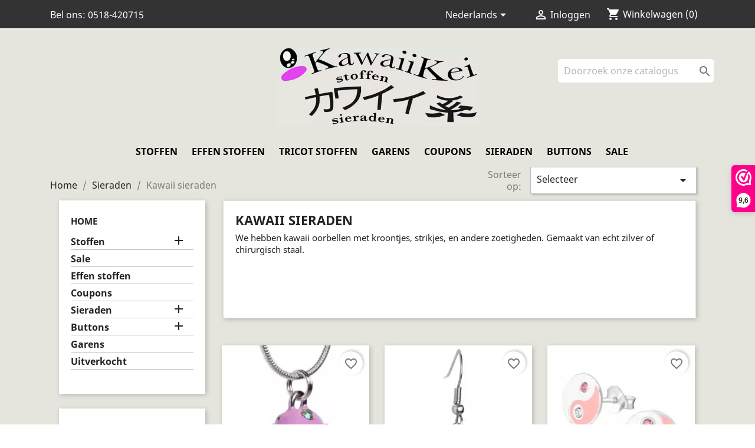

--- FILE ---
content_type: text/html; charset=utf-8
request_url: https://kawaiikei.nl/nl/84-kawaii-sieraden
body_size: 14424
content:
<!doctype html>
<html lang=nl>
<head>
<meta charset=utf-8>
<meta http-equiv=x-ua-compatible content="ie=edge">
<title>Kawaii oorbellen</title>
<meta name=description content="We hebben kawaii oorbellen met kroontjes, strikjes, en andere zoetigheden. Gemaakt van echt zilver of chirurgisch staal.">
<meta name=keywords content="">
<link rel=canonical href="https://kawaiikei.nl/nl/84-kawaii-sieraden">
<link rel=alternate href="https://kawaiikei.nl/nl/84-kawaii-sieraden" hreflang=nl-nl>
<link rel=alternate href="https://kawaiikei.nl/en/84-kawaii-jewelry" hreflang=en-US>
<meta name=viewport content="width=device-width, initial-scale=1">
<link rel=icon type="image/vnd.microsoft.icon" href="https://kawaiikei.nl/img/favicon.ico?1618323762">
<link rel="shortcut icon" type="image/x-icon" href="https://kawaiikei.nl/img/favicon.ico?1618323762">
<link rel=stylesheet href="https://kawaiikei.nl/themes/classic/assets/css/theme.css" type="text/css" media=all>
<link rel=stylesheet href="https://kawaiikei.nl/modules/blockreassurance/views/dist/front.css" type="text/css" media=all>
<link rel=stylesheet href="https://kawaiikei.nl/modules/ps_socialfollow/views/css/ps_socialfollow.css" type="text/css" media=all>
<link rel=stylesheet href="https://kawaiikei.nl/modules/ps_searchbar/ps_searchbar.css" type="text/css" media=all>
<link rel=stylesheet href="https://kawaiikei.nl/modules/paypal/views/css/paypal_fo.css" type="text/css" media=all>
<link rel=stylesheet href="https://kawaiikei.nl/modules/ps_facetedsearch/views/dist/front.css" type="text/css" media=all>
<link rel=stylesheet href="https://kawaiikei.nl/modules/sisow/res/giroeps.min.css" type="text/css" media=all>
<link rel=stylesheet href="https://kawaiikei.nl/js/jquery/ui/themes/base/minified/jquery-ui.min.css" type="text/css" media=all>
<link rel=stylesheet href="https://kawaiikei.nl/js/jquery/ui/themes/base/minified/jquery.ui.theme.min.css" type="text/css" media=all>
<link rel=stylesheet href="https://kawaiikei.nl/modules/blockwishlist/public/wishlist.css" type="text/css" media=all>
<link rel=stylesheet href="https://kawaiikei.nl/themes/classic/assets/css/custom.css" type="text/css" media=all>
<script>
        var blockwishlistController = "https:\/\/kawaiikei.nl\/nl\/module\/blockwishlist\/action";
        var prestashop = {"cart":{"products":[],"totals":{"total":{"type":"total","label":"Totaal","amount":0,"value":"\u20ac\u00a00,00"},"total_including_tax":{"type":"total","label":"Totaal (incl. btw)","amount":0,"value":"\u20ac\u00a00,00"},"total_excluding_tax":{"type":"total","label":"Totaal (excl. btw)","amount":0,"value":"\u20ac\u00a00,00"}},"subtotals":{"products":{"type":"products","label":"Subtotaal","amount":0,"value":"\u20ac\u00a00,00"},"discounts":null,"shipping":{"type":"shipping","label":"Verzending","amount":0,"value":""},"tax":{"type":"tax","label":"inclusief BTW","amount":0,"value":"\u20ac\u00a00,00"}},"products_count":0,"summary_string":"0 artikelen","vouchers":{"allowed":1,"added":[]},"discounts":[],"minimalPurchase":0,"minimalPurchaseRequired":""},"currency":{"id":1,"name":"Euro","iso_code":"EUR","iso_code_num":"978","sign":"\u20ac"},"customer":{"lastname":null,"firstname":null,"email":null,"birthday":null,"newsletter":null,"newsletter_date_add":null,"optin":null,"website":null,"company":null,"siret":null,"ape":null,"is_logged":false,"gender":{"type":null,"name":null},"addresses":[]},"language":{"name":"Nederlands (Dutch)","iso_code":"nl","locale":"nl-NL","language_code":"nl-nl","is_rtl":"0","date_format_lite":"d-m-Y","date_format_full":"d-m-Y H:i:s","id":1},"page":{"title":"","canonical":"https:\/\/kawaiikei.nl\/nl\/84-kawaii-sieraden","meta":{"title":"Kawaii oorbellen","description":"We hebben kawaii oorbellen met kroontjes, strikjes, en andere zoetigheden. Gemaakt van echt zilver of chirurgisch staal.","keywords":"","robots":"index"},"page_name":"category","body_classes":{"lang-nl":true,"lang-rtl":false,"country-NL":true,"currency-EUR":true,"layout-left-column":true,"page-category":true,"tax-display-enabled":true,"category-id-84":true,"category-Kawaii sieraden":true,"category-id-parent-8":true,"category-depth-level-3":true},"admin_notifications":[]},"shop":{"name":"KawaiiKei","logo":"https:\/\/kawaiikei.nl\/img\/kawaiikei-logo-1616937692.jpg","stores_icon":"https:\/\/kawaiikei.nl\/img\/logo_stores.png","favicon":"https:\/\/kawaiikei.nl\/img\/favicon.ico"},"urls":{"base_url":"https:\/\/kawaiikei.nl\/","current_url":"https:\/\/kawaiikei.nl\/nl\/84-kawaii-sieraden","shop_domain_url":"https:\/\/kawaiikei.nl","img_ps_url":"https:\/\/kawaiikei.nl\/img\/","img_cat_url":"https:\/\/kawaiikei.nl\/img\/c\/","img_lang_url":"https:\/\/kawaiikei.nl\/img\/l\/","img_prod_url":"https:\/\/kawaiikei.nl\/img\/p\/","img_manu_url":"https:\/\/kawaiikei.nl\/img\/m\/","img_sup_url":"https:\/\/kawaiikei.nl\/img\/su\/","img_ship_url":"https:\/\/kawaiikei.nl\/img\/s\/","img_store_url":"https:\/\/kawaiikei.nl\/img\/st\/","img_col_url":"https:\/\/kawaiikei.nl\/img\/co\/","img_url":"https:\/\/kawaiikei.nl\/themes\/classic\/assets\/img\/","css_url":"https:\/\/kawaiikei.nl\/themes\/classic\/assets\/css\/","js_url":"https:\/\/kawaiikei.nl\/themes\/classic\/assets\/js\/","pic_url":"https:\/\/kawaiikei.nl\/upload\/","pages":{"address":"https:\/\/kawaiikei.nl\/nl\/adres","addresses":"https:\/\/kawaiikei.nl\/nl\/adressen","authentication":"https:\/\/kawaiikei.nl\/nl\/aanmelden","cart":"https:\/\/kawaiikei.nl\/nl\/winkelmandje","category":"https:\/\/kawaiikei.nl\/nl\/index.php?controller=category","cms":"https:\/\/kawaiikei.nl\/nl\/index.php?controller=cms","contact":"https:\/\/kawaiikei.nl\/nl\/contact-opnemen","discount":"https:\/\/kawaiikei.nl\/nl\/korting","guest_tracking":"https:\/\/kawaiikei.nl\/nl\/bestelling-volgen-als-gast","history":"https:\/\/kawaiikei.nl\/nl\/besteloverzicht","identity":"https:\/\/kawaiikei.nl\/nl\/identiteit","index":"https:\/\/kawaiikei.nl\/nl\/","my_account":"https:\/\/kawaiikei.nl\/nl\/mijn-account","order_confirmation":"https:\/\/kawaiikei.nl\/nl\/order-bevestiging","order_detail":"https:\/\/kawaiikei.nl\/nl\/index.php?controller=order-detail","order_follow":"https:\/\/kawaiikei.nl\/nl\/bestelling-volgen","order":"https:\/\/kawaiikei.nl\/nl\/bestelling","order_return":"https:\/\/kawaiikei.nl\/nl\/index.php?controller=order-return","order_slip":"https:\/\/kawaiikei.nl\/nl\/bestel-bon","pagenotfound":"https:\/\/kawaiikei.nl\/nl\/pagina-niet-gevonden","password":"https:\/\/kawaiikei.nl\/nl\/wachtwoord-opvragen","pdf_invoice":"https:\/\/kawaiikei.nl\/nl\/index.php?controller=pdf-invoice","pdf_order_return":"https:\/\/kawaiikei.nl\/nl\/index.php?controller=pdf-order-return","pdf_order_slip":"https:\/\/kawaiikei.nl\/nl\/index.php?controller=pdf-order-slip","prices_drop":"https:\/\/kawaiikei.nl\/nl\/aanbiedingen","product":"https:\/\/kawaiikei.nl\/nl\/index.php?controller=product","search":"https:\/\/kawaiikei.nl\/nl\/zoeken","sitemap":"https:\/\/kawaiikei.nl\/nl\/sitemap","stores":"https:\/\/kawaiikei.nl\/nl\/winkels","supplier":"https:\/\/kawaiikei.nl\/nl\/leverancier","register":"https:\/\/kawaiikei.nl\/nl\/aanmelden?create_account=1","order_login":"https:\/\/kawaiikei.nl\/nl\/bestelling?login=1"},"alternative_langs":{"nl-nl":"https:\/\/kawaiikei.nl\/nl\/84-kawaii-sieraden","en-US":"https:\/\/kawaiikei.nl\/en\/84-kawaii-jewelry"},"theme_assets":"\/themes\/classic\/assets\/","actions":{"logout":"https:\/\/kawaiikei.nl\/nl\/?mylogout="},"no_picture_image":{"bySize":{"small_default":{"url":"https:\/\/kawaiikei.nl\/img\/p\/nl-default-small_default.jpg","width":98,"height":98},"cart_default":{"url":"https:\/\/kawaiikei.nl\/img\/p\/nl-default-cart_default.jpg","width":125,"height":125},"home_default":{"url":"https:\/\/kawaiikei.nl\/img\/p\/nl-default-home_default.jpg","width":250,"height":250},"medium_default":{"url":"https:\/\/kawaiikei.nl\/img\/p\/nl-default-medium_default.jpg","width":452,"height":452},"large_default":{"url":"https:\/\/kawaiikei.nl\/img\/p\/nl-default-large_default.jpg","width":800,"height":800}},"small":{"url":"https:\/\/kawaiikei.nl\/img\/p\/nl-default-small_default.jpg","width":98,"height":98},"medium":{"url":"https:\/\/kawaiikei.nl\/img\/p\/nl-default-home_default.jpg","width":250,"height":250},"large":{"url":"https:\/\/kawaiikei.nl\/img\/p\/nl-default-large_default.jpg","width":800,"height":800},"legend":""}},"configuration":{"display_taxes_label":true,"display_prices_tax_incl":true,"is_catalog":false,"show_prices":true,"opt_in":{"partner":false},"quantity_discount":{"type":"price","label":"Stukprijs"},"voucher_enabled":1,"return_enabled":1},"field_required":[],"breadcrumb":{"links":[{"title":"Home","url":"https:\/\/kawaiikei.nl\/nl\/"},{"title":"Sieraden","url":"https:\/\/kawaiikei.nl\/nl\/8-sieraden"},{"title":"Kawaii sieraden","url":"https:\/\/kawaiikei.nl\/nl\/84-kawaii-sieraden"}],"count":3},"link":{"protocol_link":"https:\/\/","protocol_content":"https:\/\/"},"time":1768348815,"static_token":"ea9a36625ec6a5cd20fba2ddb44a1e79","token":"1af3654d01fa2454bce8b3ed0b300de6","debug":false};
        var productsAlreadyTagged = [];
        var psr_icon_color = "#0C0C0C";
        var removeFromWishlistUrl = "https:\/\/kawaiikei.nl\/nl\/module\/blockwishlist\/action?action=deleteProductFromWishlist";
        var wishlistAddProductToCartUrl = "https:\/\/kawaiikei.nl\/nl\/module\/blockwishlist\/action?action=addProductToCart";
        var wishlistUrl = "https:\/\/kawaiikei.nl\/nl\/module\/blockwishlist\/view";
      </script>
<script async src="https://www.googletagmanager.com/gtag/js?id=G-BSN4H5E2NC"></script>
<script>
  window.dataLayer = window.dataLayer || [];
  function gtag(){dataLayer.push(arguments);}
  gtag('js', new Date());
  gtag(
    'config',
    'G-BSN4H5E2NC',
    {
      'debug_mode':false
      , 'anonymize_ip': true                }
  );
</script>
<script>
(function() {
    _webwinkelkeur_id = 1203564;
    var js = document.createElement("script"); js.type = "text/javascript";
    js.async = true; js.src = "//www.webwinkelkeur.nl/js/sidebar.js";
    var s = document.getElementsByTagName("script")[0]; s.parentNode.insertBefore(js, s);
})();
</script>
</head>
<body id=category class="lang-nl country-nl currency-eur layout-left-column page-category tax-display-enabled category-id-84 category-kawaii-sieraden category-id-parent-8 category-depth-level-3">
<main>
<header id=header>
<div class=header-banner>
</div>
<nav class=header-nav>
<div class=container>
<div class=row>
<div class=hidden-sm-down>
<div class="col-md-5 col-xs-12">
<div id=_desktop_contact_link>
<div id=contact-link>
Bel ons: <span>0518-420715</span>
</div>
</div>
</div>
<div class="col-md-7 right-nav">
<div id=_desktop_language_selector>
<div class=language-selector-wrapper>
<span id=language-selector-label class=hidden-md-up>Taal:</span>
<div class="language-selector dropdown js-dropdown">
<button data-toggle=dropdown class="hidden-sm-down btn-unstyle" aria-haspopup=true aria-expanded=false aria-label="Vervolgkeuzelijst taal">
<span class=expand-more>Nederlands</span>
<i class="material-icons expand-more">&#xE5C5;</i>
</button>
<ul class="dropdown-menu hidden-sm-down" aria-labelledby=language-selector-label>
<li class=current>
<a href="https://kawaiikei.nl/nl/84-kawaii-sieraden" class=dropdown-item data-iso-code=nl>Nederlands</a>
</li>
<li>
<a href="https://kawaiikei.nl/en/84-kawaii-jewelry" class=dropdown-item data-iso-code=en>English</a>
</li>
</ul>
<select class="link hidden-md-up" aria-labelledby=language-selector-label>
<option value="https://kawaiikei.nl/nl/84-kawaii-sieraden" selected data-iso-code=nl>
Nederlands
</option>
<option value="https://kawaiikei.nl/en/84-kawaii-jewelry" data-iso-code=en>
English
</option>
</select>
</div>
</div>
</div>
<div id=_desktop_currency_selector>
<div class="currency-selector dropdown js-dropdown">
<span id=currency-selector-label>Valuta:</span>
<button data-target="#" data-toggle=dropdown class="hidden-sm-down btn-unstyle" aria-haspopup=true aria-expanded=false aria-label="Vervolgkeuzelijst valuta">
<span class="expand-more _gray-darker">EUR €</span>
<i class="material-icons expand-more">&#xE5C5;</i>
</button>
<ul class="dropdown-menu hidden-sm-down" aria-labelledby=currency-selector-label>
<li class=current>
<a title=Euro rel=nofollow href="https://kawaiikei.nl/nl/84-kawaii-sieraden?SubmitCurrency=1&amp;id_currency=1" class=dropdown-item>EUR €</a>
</li>
</ul>
<select class="link hidden-md-up" aria-labelledby=currency-selector-label>
<option value="https://kawaiikei.nl/nl/84-kawaii-sieraden?SubmitCurrency=1&amp;id_currency=1" selected>EUR €</option>
</select>
</div>
</div>
<div id=_desktop_user_info>
<div class=user-info>
<a href="https://kawaiikei.nl/nl/mijn-account" title="Inloggen voor uw klantaccount" rel=nofollow>
<i class=material-icons>&#xE7FF;</i>
<span class=hidden-sm-down>Inloggen</span>
</a>
</div>
</div>
<div id=_desktop_cart>
<div class="blockcart cart-preview inactive" data-refresh-url="//kawaiikei.nl/nl/module/ps_shoppingcart/ajax">
<div class=header>
<i class="material-icons shopping-cart">shopping_cart</i>
<span class=hidden-sm-down>Winkelwagen</span>
<span class=cart-products-count>(0)</span>
</div>
</div>
</div>
</div>
</div>
<div class="hidden-md-up text-sm-center mobile">
<div class=float-xs-left id=menu-icon>
<i class="material-icons d-inline">&#xE5D2;</i>
</div>
<div class=float-xs-right id=_mobile_cart></div>
<div class=float-xs-right id=_mobile_user_info></div>
<div class=top-logo id=_mobile_logo></div>
<div class=clearfix></div>
</div>
</div>
</div>
</nav>
<div class=header-top>
<div class=container>
<div class=row>
<div class="col-md-2 hidden-sm-down" id=_desktop_logo>
<a href="https://kawaiikei.nl/">
<img class="logo img-responsive" src="https://kawaiikei.nl/img/kawaiikei-logo-1616937692.jpg" alt=KawaiiKei>
</a>
</div>
<div class="col-md-10 col-sm-12 position-static">
<div class="menu js-top-menu position-static hidden-sm-down" id=_desktop_top_menu>
<ul class=top-menu id=top-menu data-depth=0>
<li class=category id=category-3>
<a class=dropdown-item href="https://kawaiikei.nl/nl/3-stoffen" data-depth=0>
<span class="float-xs-right hidden-md-up">
<span data-target="#top_sub_menu_95418" data-toggle=collapse class="navbar-toggler collapse-icons">
<i class="material-icons add">&#xE313;</i>
<i class="material-icons remove">&#xE316;</i>
</span>
</span>
Stoffen
</a>
<div class="popover sub-menu js-sub-menu collapse" id=top_sub_menu_95418>
<ul class=top-menu data-depth=1>
<li class=category id=category-50>
<a class="dropdown-item dropdown-submenu" href="https://kawaiikei.nl/nl/50-bloemen-stoffen" data-depth=1>
Bloemen stoffen
</a>
</li>
<li class=category id=category-53>
<a class="dropdown-item dropdown-submenu" href="https://kawaiikei.nl/nl/53-dieren-stoffen" data-depth=1>
<span class="float-xs-right hidden-md-up">
<span data-target="#top_sub_menu_17266" data-toggle=collapse class="navbar-toggler collapse-icons">
<i class="material-icons add">&#xE313;</i>
<i class="material-icons remove">&#xE316;</i>
</span>
</span>
Dieren stoffen
</a>
<div class=collapse id=top_sub_menu_17266>
<ul class=top-menu data-depth=2>
<li class=category id=category-59>
<a class=dropdown-item href="https://kawaiikei.nl/nl/59-insecten-stoffen" data-depth=2>
Insecten stoffen
</a>
</li>
<li class=category id=category-62>
<a class=dropdown-item href="https://kawaiikei.nl/nl/62-poezen-stoffen" data-depth=2>
Poezen stoffen
</a>
</li>
<li class=category id=category-68>
<a class=dropdown-item href="https://kawaiikei.nl/nl/68-unicorn-stoffen" data-depth=2>
Unicorn stoffen
</a>
</li>
</ul>
</div>
</li>
<li class=category id=category-52>
<a class="dropdown-item dropdown-submenu" href="https://kawaiikei.nl/nl/52-disney-stoffen" data-depth=1>
Disney stoffen
</a>
</li>
<li class=category id=category-54>
<a class="dropdown-item dropdown-submenu" href="https://kawaiikei.nl/nl/54-fantasy-stoffen" data-depth=1>
<span class="float-xs-right hidden-md-up">
<span data-target="#top_sub_menu_78559" data-toggle=collapse class="navbar-toggler collapse-icons">
<i class="material-icons add">&#xE313;</i>
<i class="material-icons remove">&#xE316;</i>
</span>
</span>
Fantasy stoffen
</a>
<div class=collapse id=top_sub_menu_78559>
<ul class=top-menu data-depth=2>
<li class=category id=category-56>
<a class=dropdown-item href="https://kawaiikei.nl/nl/56-flower-fairy-stoffen" data-depth=2>
Flower Fairy stoffen
</a>
</li>
<li class=category id=category-57>
<a class=dropdown-item href="https://kawaiikei.nl/nl/57-galaxy-stoffen" data-depth=2>
Galaxy stoffen
</a>
</li>
<li class=category id=category-66>
<a class=dropdown-item href="https://kawaiikei.nl/nl/66-steampunk-stoffen" data-depth=2>
Steampunk stoffen
</a>
</li>
</ul>
</div>
</li>
<li class=category id=category-55>
<a class="dropdown-item dropdown-submenu" href="https://kawaiikei.nl/nl/55-feestdagen-stoffen" data-depth=1>
<span class="float-xs-right hidden-md-up">
<span data-target="#top_sub_menu_42387" data-toggle=collapse class="navbar-toggler collapse-icons">
<i class="material-icons add">&#xE313;</i>
<i class="material-icons remove">&#xE316;</i>
</span>
</span>
Feestdagen stoffen
</a>
<div class=collapse id=top_sub_menu_42387>
<ul class=top-menu data-depth=2>
<li class=category id=category-69>
<a class=dropdown-item href="https://kawaiikei.nl/nl/69-kerst-stoffen" data-depth=2>
Kerst stoffen
</a>
</li>
<li class=category id=category-70>
<a class=dropdown-item href="https://kawaiikei.nl/nl/70-paas-stoffen" data-depth=2>
Paas stoffen
</a>
</li>
<li class=category id=category-71>
<a class=dropdown-item href="https://kawaiikei.nl/nl/71-valentijns-stoffen" data-depth=2>
Valentijns stoffen
</a>
</li>
<li class=category id=category-72>
<a class=dropdown-item href="https://kawaiikei.nl/nl/72-halloween-stoffen" data-depth=2>
Halloween stoffen
</a>
</li>
</ul>
</div>
</li>
<li class=category id=category-104>
<a class="dropdown-item dropdown-submenu" href="https://kawaiikei.nl/nl/104-folklore-stoffen-delfstblauw-hindelopia" data-depth=1>
<span class="float-xs-right hidden-md-up">
<span data-target="#top_sub_menu_85571" data-toggle=collapse class="navbar-toggler collapse-icons">
<i class="material-icons add">&#xE313;</i>
<i class="material-icons remove">&#xE316;</i>
</span>
</span>
Folklore stoffen
</a>
<div class=collapse id=top_sub_menu_85571>
<ul class=top-menu data-depth=2>
<li class=category id=category-51>
<a class=dropdown-item href="https://kawaiikei.nl/nl/51-delfts-blauw-stoffen" data-depth=2>
Delfts blauw stoffen
</a>
</li>
<li class=category id=category-105>
<a class=dropdown-item href="https://kawaiikei.nl/nl/105-hindelopia-stoffen" data-depth=2>
Hindelopia stoffen
</a>
</li>
</ul>
</div>
</li>
<li class=category id=category-58>
<a class="dropdown-item dropdown-submenu" href="https://kawaiikei.nl/nl/58-hippie-stoffen" data-depth=1>
<span class="float-xs-right hidden-md-up">
<span data-target="#top_sub_menu_16034" data-toggle=collapse class="navbar-toggler collapse-icons">
<i class="material-icons add">&#xE313;</i>
<i class="material-icons remove">&#xE316;</i>
</span>
</span>
Hippie stoffen
</a>
<div class=collapse id=top_sub_menu_16034>
<ul class=top-menu data-depth=2>
<li class=category id=category-97>
<a class=dropdown-item href="https://kawaiikei.nl/nl/97-batik-stoffen" data-depth=2>
Batik stoffen
</a>
</li>
<li class=category id=category-98>
<a class=dropdown-item href="https://kawaiikei.nl/nl/98-paisley-stoffen" data-depth=2>
Paisley stoffen
</a>
</li>
</ul>
</div>
</li>
<li class=category id=category-60>
<a class="dropdown-item dropdown-submenu" href="https://kawaiikei.nl/nl/60-japanse-stoffen" data-depth=1>
<span class="float-xs-right hidden-md-up">
<span data-target="#top_sub_menu_96332" data-toggle=collapse class="navbar-toggler collapse-icons">
<i class="material-icons add">&#xE313;</i>
<i class="material-icons remove">&#xE316;</i>
</span>
</span>
Japanse Stoffen
</a>
<div class=collapse id=top_sub_menu_96332>
<ul class=top-menu data-depth=2>
<li class=category id=category-73>
<a class=dropdown-item href="https://kawaiikei.nl/nl/73-hello-kitty-stoffen" data-depth=2>
Hello Kitty stoffen
</a>
</li>
<li class=category id=category-74>
<a class=dropdown-item href="https://kawaiikei.nl/nl/74-kimono-stoffen" data-depth=2>
Kimono stoffen
</a>
</li>
</ul>
</div>
</li>
<li class=category id=category-61>
<a class="dropdown-item dropdown-submenu" href="https://kawaiikei.nl/nl/61-maritieme-stoffen" data-depth=1>
Maritieme stoffen
</a>
</li>
<li class=category id=category-63>
<a class="dropdown-item dropdown-submenu" href="https://kawaiikei.nl/nl/63-regenboog-stoffen" data-depth=1>
Regenboog stoffen
</a>
</li>
<li class=category id=category-64>
<a class="dropdown-item dropdown-submenu" href="https://kawaiikei.nl/nl/64-skull-en-skeleton-stof" data-depth=1>
Skull en skeleton stof
</a>
</li>
<li class=category id=category-65>
<a class="dropdown-item dropdown-submenu" href="https://kawaiikei.nl/nl/65-snoep-en-gebak-stof" data-depth=1>
Snoep en gebak stof
</a>
</li>
<li class=category id=category-67>
<a class="dropdown-item dropdown-submenu" href="https://kawaiikei.nl/nl/67-tricot-stoffen" data-depth=1>
Tricot stoffen
</a>
</li>
<li class=category id=category-96>
<a class="dropdown-item dropdown-submenu" href="https://kawaiikei.nl/nl/96-canvas-stoffen" data-depth=1>
Canvas stoffen
</a>
</li>
</ul>
</div>
</li>
<li class=category id=category-5>
<a class=dropdown-item href="https://kawaiikei.nl/nl/5-effen-stoffen" data-depth=0>
Effen stoffen
</a>
</li>
<li class=category id=category-67>
<a class=dropdown-item href="https://kawaiikei.nl/nl/67-tricot-stoffen" data-depth=0>
Tricot stoffen
</a>
</li>
<li class=category id=category-75>
<a class=dropdown-item href="https://kawaiikei.nl/nl/75-garens" data-depth=0>
Garens
</a>
</li>
<li class=category id=category-6>
<a class=dropdown-item href="https://kawaiikei.nl/nl/6-coupons" data-depth=0>
Coupons
</a>
</li>
<li class=category id=category-8>
<a class=dropdown-item href="https://kawaiikei.nl/nl/8-sieraden" data-depth=0>
<span class="float-xs-right hidden-md-up">
<span data-target="#top_sub_menu_91341" data-toggle=collapse class="navbar-toggler collapse-icons">
<i class="material-icons add">&#xE313;</i>
<i class="material-icons remove">&#xE316;</i>
</span>
</span>
Sieraden
</a>
<div class="popover sub-menu js-sub-menu collapse" id=top_sub_menu_91341>
<ul class=top-menu data-depth=1>
<li class=category id=category-78>
<a class="dropdown-item dropdown-submenu" href="https://kawaiikei.nl/nl/78-bloemen-sieraden" data-depth=1>
Bloemen sieraden
</a>
</li>
<li class=category id=category-79>
<a class="dropdown-item dropdown-submenu" href="https://kawaiikei.nl/nl/79-dieren-sieraden" data-depth=1>
Dieren sieraden
</a>
</li>
<li class=category id=category-80>
<a class="dropdown-item dropdown-submenu" href="https://kawaiikei.nl/nl/80-eenhoorn-sieraden" data-depth=1>
Eenhoorn sieraden
</a>
</li>
<li class=category id=category-81>
<a class="dropdown-item dropdown-submenu" href="https://kawaiikei.nl/nl/81-fantasy-sieraden" data-depth=1>
Fantasy sieraden
</a>
</li>
<li class=category id=category-82>
<a class="dropdown-item dropdown-submenu" href="https://kawaiikei.nl/nl/82-handgemaakte-sieraden" data-depth=1>
Handgemaakte sieraden
</a>
</li>
<li class=category id=category-83>
<a class="dropdown-item dropdown-submenu" href="https://kawaiikei.nl/nl/83-religiesymbolen-sieraden" data-depth=1>
Religie/symbolen sieraden
</a>
</li>
<li class="category current " id=category-84>
<a class="dropdown-item dropdown-submenu" href="https://kawaiikei.nl/nl/84-kawaii-sieraden" data-depth=1>
Kawaii sieraden
</a>
</li>
</ul>
</div>
</li>
<li class=category id=category-10>
<a class=dropdown-item href="https://kawaiikei.nl/nl/10-buttons" data-depth=0>
<span class="float-xs-right hidden-md-up">
<span data-target="#top_sub_menu_35795" data-toggle=collapse class="navbar-toggler collapse-icons">
<i class="material-icons add">&#xE313;</i>
<i class="material-icons remove">&#xE316;</i>
</span>
</span>
Buttons
</a>
<div class="popover sub-menu js-sub-menu collapse" id=top_sub_menu_35795>
<ul class=top-menu data-depth=1>
<li class=category id=category-88>
<a class="dropdown-item dropdown-submenu" href="https://kawaiikei.nl/nl/88-dieren-buttons" data-depth=1>
Dieren buttons
</a>
</li>
<li class=category id=category-89>
<a class="dropdown-item dropdown-submenu" href="https://kawaiikei.nl/nl/89-my-little-pony-buttons" data-depth=1>
My Little Pony Buttons
</a>
</li>
<li class=category id=category-90>
<a class="dropdown-item dropdown-submenu" href="https://kawaiikei.nl/nl/90-pokemon-buttons" data-depth=1>
Pokemon Buttons
</a>
</li>
<li class=category id=category-91>
<a class="dropdown-item dropdown-submenu" href="https://kawaiikei.nl/nl/91-precure-buttons" data-depth=1>
Precure Buttons
</a>
</li>
<li class=category id=category-92>
<a class="dropdown-item dropdown-submenu" href="https://kawaiikei.nl/nl/92-sailor-moon-buttons" data-depth=1>
Sailor Moon Buttons
</a>
</li>
<li class=category id=category-93>
<a class="dropdown-item dropdown-submenu" href="https://kawaiikei.nl/nl/93-super-mario-buttons" data-depth=1>
Super Mario Buttons
</a>
</li>
<li class=category id=category-94>
<a class="dropdown-item dropdown-submenu" href="https://kawaiikei.nl/nl/94-spiegeltjes" data-depth=1>
Spiegeltjes
</a>
</li>
<li class=category id=category-95>
<a class="dropdown-item dropdown-submenu" href="https://kawaiikei.nl/nl/95-magneten" data-depth=1>
Magneten
</a>
</li>
</ul>
</div>
</li>
<li class=category id=category-100>
<a class=dropdown-item href="https://kawaiikei.nl/nl/100-sale" data-depth=0>
Sale
</a>
</li>
</ul>
<div class=clearfix></div>
</div>
<div id=search_widget class=search-widget data-search-controller-url="//kawaiikei.nl/nl/zoeken">
<form action="//kawaiikei.nl/nl/zoeken">
<input type=hidden name=controller value=search>
<input type=text name=s value="" placeholder="Doorzoek onze catalogus" aria-label=Zoeken>
<button type=submit>
<i class="material-icons search">&#xE8B6;</i>
<span class=hidden-xl-down>Zoeken</span>
</button>
</form>
</div>
<div class=clearfix></div>
</div>
</div>
<div id=mobile_top_menu_wrapper class="row hidden-md-up" style="display:none;">
<div class="js-top-menu mobile" id=_mobile_top_menu></div>
<div class=js-top-menu-bottom>
<div id=_mobile_currency_selector></div>
<div id=_mobile_language_selector></div>
<div id=_mobile_contact_link></div>
</div>
</div>
</div>
</div>
</header>
<aside id=notifications>
<div class=container>
</div>
</aside>
<section id=wrapper>
<div class=container>
<nav data-depth=3 class="breadcrumb hidden-sm-down">
<ol itemscope itemtype="http://schema.org/BreadcrumbList">
<li itemprop=itemListElement itemscope itemtype="https://schema.org/ListItem">
<a itemprop=item href="https://kawaiikei.nl/nl/"><span itemprop=name>Home</span></a>
<meta itemprop=position content=1>
</li>
<li itemprop=itemListElement itemscope itemtype="https://schema.org/ListItem">
<a itemprop=item href="https://kawaiikei.nl/nl/8-sieraden"><span itemprop=name>Sieraden</span></a>
<meta itemprop=position content=2>
</li>
<li itemprop=itemListElement itemscope itemtype="https://schema.org/ListItem">
<span itemprop=name>Kawaii sieraden</span>
<meta itemprop=position content=3>
</li>
</ol>
</nav>
<div id=left-column class="col-xs-12 col-sm-4 col-md-3">
<div class="block-categories hidden-sm-down">
<ul class=category-top-menu>
<li><a class="text-uppercase h6" href="https://kawaiikei.nl/nl/2-home">Home</a></li>
<li>
<ul class=category-sub-menu><li data-depth=0><a href="https://kawaiikei.nl/nl/3-stoffen">Stoffen</a><div class="navbar-toggler collapse-icons" data-toggle=collapse data-target="#exCollapsingNavbar3"><i class="material-icons add">&#xE145;</i><i class="material-icons remove">&#xE15B;</i></div><div class=collapse id=exCollapsingNavbar3>
<ul class=category-sub-menu><li data-depth=1><a class=category-sub-link href="https://kawaiikei.nl/nl/50-bloemen-stoffen">Bloemen stoffen</a></li><li data-depth=1><a class=category-sub-link href="https://kawaiikei.nl/nl/53-dieren-stoffen">Dieren stoffen</a><span class=arrows data-toggle=collapse data-target="#exCollapsingNavbar53"><i class="material-icons arrow-right">&#xE315;</i><i class="material-icons arrow-down">&#xE313;</i></span><div class=collapse id=exCollapsingNavbar53>
<ul class=category-sub-menu><li data-depth=2><a class=category-sub-link href="https://kawaiikei.nl/nl/59-insecten-stoffen">Insecten stoffen</a></li><li data-depth=2><a class=category-sub-link href="https://kawaiikei.nl/nl/62-poezen-stoffen">Poezen stoffen</a></li><li data-depth=2><a class=category-sub-link href="https://kawaiikei.nl/nl/68-unicorn-stoffen">Unicorn stoffen</a></li></ul></div></li><li data-depth=1><a class=category-sub-link href="https://kawaiikei.nl/nl/52-disney-stoffen">Disney stoffen</a></li><li data-depth=1><a class=category-sub-link href="https://kawaiikei.nl/nl/54-fantasy-stoffen">Fantasy stoffen</a><span class=arrows data-toggle=collapse data-target="#exCollapsingNavbar54"><i class="material-icons arrow-right">&#xE315;</i><i class="material-icons arrow-down">&#xE313;</i></span><div class=collapse id=exCollapsingNavbar54>
<ul class=category-sub-menu><li data-depth=2><a class=category-sub-link href="https://kawaiikei.nl/nl/56-flower-fairy-stoffen">Flower Fairy stoffen</a></li><li data-depth=2><a class=category-sub-link href="https://kawaiikei.nl/nl/57-galaxy-stoffen">Galaxy stoffen</a></li><li data-depth=2><a class=category-sub-link href="https://kawaiikei.nl/nl/66-steampunk-stoffen">Steampunk stoffen</a></li></ul></div></li><li data-depth=1><a class=category-sub-link href="https://kawaiikei.nl/nl/55-feestdagen-stoffen">Feestdagen stoffen</a><span class=arrows data-toggle=collapse data-target="#exCollapsingNavbar55"><i class="material-icons arrow-right">&#xE315;</i><i class="material-icons arrow-down">&#xE313;</i></span><div class=collapse id=exCollapsingNavbar55>
<ul class=category-sub-menu><li data-depth=2><a class=category-sub-link href="https://kawaiikei.nl/nl/69-kerst-stoffen">Kerst stoffen</a></li><li data-depth=2><a class=category-sub-link href="https://kawaiikei.nl/nl/70-paas-stoffen">Paas stoffen</a></li><li data-depth=2><a class=category-sub-link href="https://kawaiikei.nl/nl/71-valentijns-stoffen">Valentijns stoffen</a></li><li data-depth=2><a class=category-sub-link href="https://kawaiikei.nl/nl/72-halloween-stoffen">Halloween stoffen</a></li></ul></div></li><li data-depth=1><a class=category-sub-link href="https://kawaiikei.nl/nl/104-folklore-stoffen-delfstblauw-hindelopia">Folklore stoffen</a><span class=arrows data-toggle=collapse data-target="#exCollapsingNavbar104"><i class="material-icons arrow-right">&#xE315;</i><i class="material-icons arrow-down">&#xE313;</i></span><div class=collapse id=exCollapsingNavbar104>
<ul class=category-sub-menu><li data-depth=2><a class=category-sub-link href="https://kawaiikei.nl/nl/51-delfts-blauw-stoffen">Delfts blauw stoffen</a></li><li data-depth=2><a class=category-sub-link href="https://kawaiikei.nl/nl/105-hindelopia-stoffen">Hindelopia stoffen</a></li></ul></div></li><li data-depth=1><a class=category-sub-link href="https://kawaiikei.nl/nl/58-hippie-stoffen">Hippie stoffen</a><span class=arrows data-toggle=collapse data-target="#exCollapsingNavbar58"><i class="material-icons arrow-right">&#xE315;</i><i class="material-icons arrow-down">&#xE313;</i></span><div class=collapse id=exCollapsingNavbar58>
<ul class=category-sub-menu><li data-depth=2><a class=category-sub-link href="https://kawaiikei.nl/nl/97-batik-stoffen">Batik stoffen</a></li><li data-depth=2><a class=category-sub-link href="https://kawaiikei.nl/nl/98-paisley-stoffen">Paisley stoffen</a></li></ul></div></li><li data-depth=1><a class=category-sub-link href="https://kawaiikei.nl/nl/60-japanse-stoffen">Japanse Stoffen</a><span class=arrows data-toggle=collapse data-target="#exCollapsingNavbar60"><i class="material-icons arrow-right">&#xE315;</i><i class="material-icons arrow-down">&#xE313;</i></span><div class=collapse id=exCollapsingNavbar60>
<ul class=category-sub-menu><li data-depth=2><a class=category-sub-link href="https://kawaiikei.nl/nl/73-hello-kitty-stoffen">Hello Kitty stoffen</a></li><li data-depth=2><a class=category-sub-link href="https://kawaiikei.nl/nl/74-kimono-stoffen">Kimono stoffen</a></li></ul></div></li><li data-depth=1><a class=category-sub-link href="https://kawaiikei.nl/nl/61-maritieme-stoffen">Maritieme stoffen</a></li><li data-depth=1><a class=category-sub-link href="https://kawaiikei.nl/nl/63-regenboog-stoffen">Regenboog stoffen</a></li><li data-depth=1><a class=category-sub-link href="https://kawaiikei.nl/nl/64-skull-en-skeleton-stof">Skull en skeleton stof</a></li><li data-depth=1><a class=category-sub-link href="https://kawaiikei.nl/nl/65-snoep-en-gebak-stof">Snoep en gebak stof</a></li><li data-depth=1><a class=category-sub-link href="https://kawaiikei.nl/nl/67-tricot-stoffen">Tricot stoffen</a></li><li data-depth=1><a class=category-sub-link href="https://kawaiikei.nl/nl/96-canvas-stoffen">Canvas stoffen</a></li></ul></div></li><li data-depth=0><a href="https://kawaiikei.nl/nl/100-sale">Sale</a></li><li data-depth=0><a href="https://kawaiikei.nl/nl/5-effen-stoffen">Effen stoffen</a></li><li data-depth=0><a href="https://kawaiikei.nl/nl/6-coupons">Coupons</a></li><li data-depth=0><a href="https://kawaiikei.nl/nl/8-sieraden">Sieraden</a><div class="navbar-toggler collapse-icons" data-toggle=collapse data-target="#exCollapsingNavbar8"><i class="material-icons add">&#xE145;</i><i class="material-icons remove">&#xE15B;</i></div><div class=collapse id=exCollapsingNavbar8>
<ul class=category-sub-menu><li data-depth=1><a class=category-sub-link href="https://kawaiikei.nl/nl/78-bloemen-sieraden">Bloemen sieraden</a></li><li data-depth=1><a class=category-sub-link href="https://kawaiikei.nl/nl/79-dieren-sieraden">Dieren sieraden</a></li><li data-depth=1><a class=category-sub-link href="https://kawaiikei.nl/nl/80-eenhoorn-sieraden">Eenhoorn sieraden</a></li><li data-depth=1><a class=category-sub-link href="https://kawaiikei.nl/nl/81-fantasy-sieraden">Fantasy sieraden</a></li><li data-depth=1><a class=category-sub-link href="https://kawaiikei.nl/nl/82-handgemaakte-sieraden">Handgemaakte sieraden</a></li><li data-depth=1><a class=category-sub-link href="https://kawaiikei.nl/nl/83-religiesymbolen-sieraden">Religie/symbolen sieraden</a></li><li data-depth=1><a class=category-sub-link href="https://kawaiikei.nl/nl/84-kawaii-sieraden">Kawaii sieraden</a></li></ul></div></li><li data-depth=0><a href="https://kawaiikei.nl/nl/10-buttons">Buttons</a><div class="navbar-toggler collapse-icons" data-toggle=collapse data-target="#exCollapsingNavbar10"><i class="material-icons add">&#xE145;</i><i class="material-icons remove">&#xE15B;</i></div><div class=collapse id=exCollapsingNavbar10>
<ul class=category-sub-menu><li data-depth=1><a class=category-sub-link href="https://kawaiikei.nl/nl/88-dieren-buttons">Dieren buttons</a></li><li data-depth=1><a class=category-sub-link href="https://kawaiikei.nl/nl/89-my-little-pony-buttons">My Little Pony Buttons</a></li><li data-depth=1><a class=category-sub-link href="https://kawaiikei.nl/nl/90-pokemon-buttons">Pokemon Buttons</a></li><li data-depth=1><a class=category-sub-link href="https://kawaiikei.nl/nl/91-precure-buttons">Precure Buttons</a></li><li data-depth=1><a class=category-sub-link href="https://kawaiikei.nl/nl/92-sailor-moon-buttons">Sailor Moon Buttons</a></li><li data-depth=1><a class=category-sub-link href="https://kawaiikei.nl/nl/93-super-mario-buttons">Super Mario Buttons</a></li><li data-depth=1><a class=category-sub-link href="https://kawaiikei.nl/nl/94-spiegeltjes">Spiegeltjes</a></li><li data-depth=1><a class=category-sub-link href="https://kawaiikei.nl/nl/95-magneten">Magneten</a></li></ul></div></li><li data-depth=0><a href="https://kawaiikei.nl/nl/75-garens">Garens</a></li><li data-depth=0><a href="https://kawaiikei.nl/nl/113-uitverkocht">Uitverkocht</a></li></ul></li>
</ul>
</div>
<div id=search_filters_brands>
<section class=facet>
<h1 class="h6 text-uppercase facet-label">
<a href="https://kawaiikei.nl/nl/brands" title=Merken> Merken
</a> </h1>
<div>
<div class="brands-sort dropdown">
<button class="btn-unstyle select-title" rel=nofollow data-toggle=dropdown aria-haspopup=true aria-expanded=false>
Alle merken
<i class="material-icons float-xs-right">arrow_drop_down</i>
</button>
<div class=dropdown-menu>
<a rel=nofollow href="https://kawaiikei.nl/nl/brand/1-3-wishes-fabric" class="select-list js-search-link">
3 Wishes Fabric
</a>
<a rel=nofollow href="https://kawaiikei.nl/nl/brand/2-alexander-henry-fabrics" class="select-list js-search-link">
Alexander Henry fabrics
</a>
<a rel=nofollow href="https://kawaiikei.nl/nl/brand/3-art-gallery-fabrics" class="select-list js-search-link">
Art Gallery Fabrics
</a>
<a rel=nofollow href="https://kawaiikei.nl/nl/brand/4-benartex" class="select-list js-search-link">
Benartex
</a>
<a rel=nofollow href="https://kawaiikei.nl/nl/brand/5-birch-organic-fabric" class="select-list js-search-link">
Birch Organic Fabric
</a>
<a rel=nofollow href="https://kawaiikei.nl/nl/brand/6-blank-quilting" class="select-list js-search-link">
Blank Quilting
</a>
<a rel=nofollow href="https://kawaiikei.nl/nl/brand/7-blend-fabrics" class="select-list js-search-link">
Blend Fabrics
</a>
<a rel=nofollow href="https://kawaiikei.nl/nl/brand/30-clothworks" class="select-list js-search-link">
Clothworks
</a>
<a rel=nofollow href="https://kawaiikei.nl/nl/brand/29-cottonsteel" class="select-list js-search-link">
Cotton+Steel
</a>
<a rel=nofollow href="https://kawaiikei.nl/nl/brand/8-elizabeth-s-studio" class="select-list js-search-link">
Elizabeth&#039;s Studio
</a>
<a rel=nofollow href="https://kawaiikei.nl/nl/brand/28-gutermann" class="select-list js-search-link">
Gütermann
</a>
<a rel=nofollow href="https://kawaiikei.nl/nl/brand/9-henry-glass" class="select-list js-search-link">
Henry Glass
</a>
<a rel=nofollow href="https://kawaiikei.nl/nl/brand/10-holland-batik" class="select-list js-search-link">
Holland Batik
</a>
<a rel=nofollow href="https://kawaiikei.nl/nl/brand/11-kanvas-studio" class="select-list js-search-link">
Kanvas Studio
</a>
<a rel=nofollow href="https://kawaiikei.nl/nl/brand/12-kokka" class="select-list js-search-link">
Kokka
</a>
<a rel=nofollow href="https://kawaiikei.nl/nl/brand/15-lewis-irene" class="select-list js-search-link">
Lewis &amp; Irene
</a>
<a rel=nofollow href="https://kawaiikei.nl/nl/brand/26-maywood-studio" class="select-list js-search-link">
Maywood Studio
</a>
<a rel=nofollow href="https://kawaiikei.nl/nl/brand/16-michael-miller" class="select-list js-search-link">
Michael Miller
</a>
<a rel=nofollow href="https://kawaiikei.nl/nl/brand/25-qjutie-kids-collection" class="select-list js-search-link">
Qjutie Kids Collection
</a>
<a rel=nofollow href="https://kawaiikei.nl/nl/brand/18-quality-textiles" class="select-list js-search-link">
Quality Textiles
</a>
<a rel=nofollow href="https://kawaiikei.nl/nl/brand/19-quilt-gate" class="select-list js-search-link">
Quilt Gate
</a>
<a rel=nofollow href="https://kawaiikei.nl/nl/brand/27-quilting-treasures" class="select-list js-search-link">
Quilting Treasures
</a>
<a rel=nofollow href="https://kawaiikei.nl/nl/brand/20-riley-blake-designs" class="select-list js-search-link">
Riley Blake Designs
</a>
<a rel=nofollow href="https://kawaiikei.nl/nl/brand/21-rjr-fabrics" class="select-list js-search-link">
RJR Fabrics
</a>
<a rel=nofollow href="https://kawaiikei.nl/nl/brand/22-robert-kaufman" class="select-list js-search-link">
Robert Kaufman
</a>
<a rel=nofollow href="https://kawaiikei.nl/nl/brand/23-springs-creative" class="select-list js-search-link">
Springs Creative
</a>
<a rel=nofollow href="https://kawaiikei.nl/nl/brand/24-tilda" class="select-list js-search-link">
Tilda
</a>
</div>
</div>
</div>
</section>
</div>
<div id=search_filters_wrapper class=hidden-sm-down>
<div id=search_filter_controls class=hidden-md-up>
<span id=_mobile_search_filters_clear_all></span>
<button class="btn btn-secondary ok">
<i class="material-icons rtl-no-flip">&#xE876;</i>
Oké
</button>
</div>
<div id=search_filters>
<p class="text-uppercase h6 hidden-sm-down">Filteren op</p>
<section class="facet clearfix" data-type=feature data-name=Onderwerp>
<p class="h6 facet-title hidden-sm-down">Onderwerp</p>
<div class="title hidden-md-up" data-target="#facet_22484" data-toggle=collapse>
<p class="h6 facet-title">Onderwerp</p>
<span class="navbar-toggler collapse-icons">
<i class="material-icons add">&#xE313;</i>
<i class="material-icons remove">&#xE316;</i>
</span>
</div>
<ul id=facet_22484 class=collapse>
<li>
<label class=facet-label for=facet_input_22484_0>
<span class=custom-checkbox>
<input id=facet_input_22484_0 data-search-url="https://kawaiikei.nl/nl/84-kawaii-sieraden?q=Onderwerp-Bloemen%5C/bomen" type=checkbox>
<span class=ps-shown-by-js><i class="material-icons rtl-no-flip checkbox-checked">&#xE5CA;</i></span>
</span>
<a href="https://kawaiikei.nl/nl/84-kawaii-sieraden?q=Onderwerp-Bloemen%5C/bomen" class="_gray-darker search-link js-search-link" rel=nofollow>
Bloemen/bomen
<span class=magnitude>(1)</span>
</a>
</label>
</li>
<li>
<label class=facet-label for=facet_input_22484_1>
<span class=custom-checkbox>
<input id=facet_input_22484_1 data-search-url="https://kawaiikei.nl/nl/84-kawaii-sieraden?q=Onderwerp-Engeltjes%5C/Elfjes" type=checkbox>
<span class=ps-shown-by-js><i class="material-icons rtl-no-flip checkbox-checked">&#xE5CA;</i></span>
</span>
<a href="https://kawaiikei.nl/nl/84-kawaii-sieraden?q=Onderwerp-Engeltjes%5C/Elfjes" class="_gray-darker search-link js-search-link" rel=nofollow>
Engeltjes/Elfjes
<span class=magnitude>(1)</span>
</a>
</label>
</li>
<li>
<label class=facet-label for=facet_input_22484_2>
<span class=custom-checkbox>
<input id=facet_input_22484_2 data-search-url="https://kawaiikei.nl/nl/84-kawaii-sieraden?q=Onderwerp-Eten%5C/drinken" type=checkbox>
<span class=ps-shown-by-js><i class="material-icons rtl-no-flip checkbox-checked">&#xE5CA;</i></span>
</span>
<a href="https://kawaiikei.nl/nl/84-kawaii-sieraden?q=Onderwerp-Eten%5C/drinken" class="_gray-darker search-link js-search-link" rel=nofollow>
Eten/drinken
<span class=magnitude>(6)</span>
</a>
</label>
</li>
<li>
<label class=facet-label for=facet_input_22484_3>
<span class=custom-checkbox>
<input id=facet_input_22484_3 data-search-url="https://kawaiikei.nl/nl/84-kawaii-sieraden?q=Onderwerp-Heelal" type=checkbox>
<span class=ps-shown-by-js><i class="material-icons rtl-no-flip checkbox-checked">&#xE5CA;</i></span>
</span>
<a href="https://kawaiikei.nl/nl/84-kawaii-sieraden?q=Onderwerp-Heelal" class="_gray-darker search-link js-search-link" rel=nofollow>
Heelal
<span class=magnitude>(2)</span>
</a>
</label>
</li>
<li>
<label class=facet-label for=facet_input_22484_4>
<span class=custom-checkbox>
<input id=facet_input_22484_4 data-search-url="https://kawaiikei.nl/nl/84-kawaii-sieraden?q=Onderwerp-Magisch" type=checkbox>
<span class=ps-shown-by-js><i class="material-icons rtl-no-flip checkbox-checked">&#xE5CA;</i></span>
</span>
<a href="https://kawaiikei.nl/nl/84-kawaii-sieraden?q=Onderwerp-Magisch" class="_gray-darker search-link js-search-link" rel=nofollow>
Magisch
<span class=magnitude>(2)</span>
</a>
</label>
</li>
<li>
<label class=facet-label for=facet_input_22484_5>
<span class=custom-checkbox>
<input id=facet_input_22484_5 data-search-url="https://kawaiikei.nl/nl/84-kawaii-sieraden?q=Onderwerp-Muziek" type=checkbox>
<span class=ps-shown-by-js><i class="material-icons rtl-no-flip checkbox-checked">&#xE5CA;</i></span>
</span>
<a href="https://kawaiikei.nl/nl/84-kawaii-sieraden?q=Onderwerp-Muziek" class="_gray-darker search-link js-search-link" rel=nofollow>
Muziek
<span class=magnitude>(1)</span>
</a>
</label>
</li>
<li>
<label class=facet-label for=facet_input_22484_6>
<span class=custom-checkbox>
<input id=facet_input_22484_6 data-search-url="https://kawaiikei.nl/nl/84-kawaii-sieraden?q=Onderwerp-Romantisch" type=checkbox>
<span class=ps-shown-by-js><i class="material-icons rtl-no-flip checkbox-checked">&#xE5CA;</i></span>
</span>
<a href="https://kawaiikei.nl/nl/84-kawaii-sieraden?q=Onderwerp-Romantisch" class="_gray-darker search-link js-search-link" rel=nofollow>
Romantisch
<span class=magnitude>(7)</span>
</a>
</label>
</li>
<li>
<label class=facet-label for=facet_input_22484_7>
<span class=custom-checkbox>
<input id=facet_input_22484_7 data-search-url="https://kawaiikei.nl/nl/84-kawaii-sieraden?q=Onderwerp-Symbolen" type=checkbox>
<span class=ps-shown-by-js><i class="material-icons rtl-no-flip checkbox-checked">&#xE5CA;</i></span>
</span>
<a href="https://kawaiikei.nl/nl/84-kawaii-sieraden?q=Onderwerp-Symbolen" class="_gray-darker search-link js-search-link" rel=nofollow>
Symbolen
<span class=magnitude>(9)</span>
</a>
</label>
</li>
<li>
<label class=facet-label for=facet_input_22484_8>
<span class=custom-checkbox>
<input id=facet_input_22484_8 data-search-url="https://kawaiikei.nl/nl/84-kawaii-sieraden?q=Onderwerp-Torren%5C/spinnen" type=checkbox>
<span class=ps-shown-by-js><i class="material-icons rtl-no-flip checkbox-checked">&#xE5CA;</i></span>
</span>
<a href="https://kawaiikei.nl/nl/84-kawaii-sieraden?q=Onderwerp-Torren%5C/spinnen" class="_gray-darker search-link js-search-link" rel=nofollow>
Torren/spinnen
<span class=magnitude>(1)</span>
</a>
</label>
</li>
</ul>
</section>
<section class="facet clearfix" data-type=feature data-name=Diersoort>
<p class="h6 facet-title hidden-sm-down">Diersoort</p>
<div class="title hidden-md-up" data-target="#facet_62277" data-toggle=collapse>
<p class="h6 facet-title">Diersoort</p>
<span class="navbar-toggler collapse-icons">
<i class="material-icons add">&#xE313;</i>
<i class="material-icons remove">&#xE316;</i>
</span>
</div>
<ul id=facet_62277 class=collapse>
<li>
<label class=facet-label for=facet_input_62277_0>
<span class=custom-checkbox>
<input id=facet_input_62277_0 data-search-url="https://kawaiikei.nl/nl/84-kawaii-sieraden?q=Diersoort-Eenhoorn" type=checkbox>
<span class=ps-shown-by-js><i class="material-icons rtl-no-flip checkbox-checked">&#xE5CA;</i></span>
</span>
<a href="https://kawaiikei.nl/nl/84-kawaii-sieraden?q=Diersoort-Eenhoorn" class="_gray-darker search-link js-search-link" rel=nofollow>
Eenhoorn
<span class=magnitude>(1)</span>
</a>
</label>
</li>
<li>
<label class=facet-label for=facet_input_62277_1>
<span class=custom-checkbox>
<input id=facet_input_62277_1 data-search-url="https://kawaiikei.nl/nl/84-kawaii-sieraden?q=Diersoort-Kat" type=checkbox>
<span class=ps-shown-by-js><i class="material-icons rtl-no-flip checkbox-checked">&#xE5CA;</i></span>
</span>
<a href="https://kawaiikei.nl/nl/84-kawaii-sieraden?q=Diersoort-Kat" class="_gray-darker search-link js-search-link" rel=nofollow>
Kat
<span class=magnitude>(1)</span>
</a>
</label>
</li>
<li>
<label class=facet-label for=facet_input_62277_2>
<span class=custom-checkbox>
<input id=facet_input_62277_2 data-search-url="https://kawaiikei.nl/nl/84-kawaii-sieraden?q=Diersoort-Vos" type=checkbox>
<span class=ps-shown-by-js><i class="material-icons rtl-no-flip checkbox-checked">&#xE5CA;</i></span>
</span>
<a href="https://kawaiikei.nl/nl/84-kawaii-sieraden?q=Diersoort-Vos" class="_gray-darker search-link js-search-link" rel=nofollow>
Vos
<span class=magnitude>(1)</span>
</a>
</label>
</li>
</ul>
</section>
<section class="facet clearfix" data-type=feature data-name=Soort>
<p class="h6 facet-title hidden-sm-down">Soort</p>
<div class="title hidden-md-up" data-target="#facet_1461" data-toggle=collapse>
<p class="h6 facet-title">Soort</p>
<span class="navbar-toggler collapse-icons">
<i class="material-icons add">&#xE313;</i>
<i class="material-icons remove">&#xE316;</i>
</span>
</div>
<ul id=facet_1461 class=collapse>
<li>
<label class=facet-label for=facet_input_1461_0>
<span class=custom-checkbox>
<input id=facet_input_1461_0 data-search-url="https://kawaiikei.nl/nl/84-kawaii-sieraden?q=Soort-Choker" type=checkbox>
<span class=ps-shown-by-js><i class="material-icons rtl-no-flip checkbox-checked">&#xE5CA;</i></span>
</span>
<a href="https://kawaiikei.nl/nl/84-kawaii-sieraden?q=Soort-Choker" class="_gray-darker search-link js-search-link" rel=nofollow>
Choker
<span class=magnitude>(7)</span>
</a>
</label>
</li>
<li>
<label class=facet-label for=facet_input_1461_1>
<span class=custom-checkbox>
<input id=facet_input_1461_1 data-search-url="https://kawaiikei.nl/nl/84-kawaii-sieraden?q=Soort-Hanger" type=checkbox>
<span class=ps-shown-by-js><i class="material-icons rtl-no-flip checkbox-checked">&#xE5CA;</i></span>
</span>
<a href="https://kawaiikei.nl/nl/84-kawaii-sieraden?q=Soort-Hanger" class="_gray-darker search-link js-search-link" rel=nofollow>
Hanger
<span class=magnitude>(3)</span>
</a>
</label>
</li>
<li>
<label class=facet-label for=facet_input_1461_2>
<span class=custom-checkbox>
<input id=facet_input_1461_2 data-search-url="https://kawaiikei.nl/nl/84-kawaii-sieraden?q=Soort-Ketting" type=checkbox>
<span class=ps-shown-by-js><i class="material-icons rtl-no-flip checkbox-checked">&#xE5CA;</i></span>
</span>
<a href="https://kawaiikei.nl/nl/84-kawaii-sieraden?q=Soort-Ketting" class="_gray-darker search-link js-search-link" rel=nofollow>
Ketting
<span class=magnitude>(2)</span>
</a>
</label>
</li>
<li>
<label class=facet-label for=facet_input_1461_3>
<span class=custom-checkbox>
<input id=facet_input_1461_3 data-search-url="https://kawaiikei.nl/nl/84-kawaii-sieraden?q=Soort-Oorhangers" type=checkbox>
<span class=ps-shown-by-js><i class="material-icons rtl-no-flip checkbox-checked">&#xE5CA;</i></span>
</span>
<a href="https://kawaiikei.nl/nl/84-kawaii-sieraden?q=Soort-Oorhangers" class="_gray-darker search-link js-search-link" rel=nofollow>
Oorhangers
<span class=magnitude>(2)</span>
</a>
</label>
</li>
<li>
<label class=facet-label for=facet_input_1461_4>
<span class=custom-checkbox>
<input id=facet_input_1461_4 data-search-url="https://kawaiikei.nl/nl/84-kawaii-sieraden?q=Soort-Oorringen" type=checkbox>
<span class=ps-shown-by-js><i class="material-icons rtl-no-flip checkbox-checked">&#xE5CA;</i></span>
</span>
<a href="https://kawaiikei.nl/nl/84-kawaii-sieraden?q=Soort-Oorringen" class="_gray-darker search-link js-search-link" rel=nofollow>
Oorringen
<span class=magnitude>(4)</span>
</a>
</label>
</li>
<li>
<label class=facet-label for=facet_input_1461_5>
<span class=custom-checkbox>
<input id=facet_input_1461_5 data-search-url="https://kawaiikei.nl/nl/84-kawaii-sieraden?q=Soort-Oostekers" type=checkbox>
<span class=ps-shown-by-js><i class="material-icons rtl-no-flip checkbox-checked">&#xE5CA;</i></span>
</span>
<a href="https://kawaiikei.nl/nl/84-kawaii-sieraden?q=Soort-Oostekers" class="_gray-darker search-link js-search-link" rel=nofollow>
Oostekers
<span class=magnitude>(17)</span>
</a>
</label>
</li>
</ul>
</section>
<section class="facet clearfix" data-type=feature data-name=Materiaal>
<p class="h6 facet-title hidden-sm-down">Materiaal</p>
<div class="title hidden-md-up" data-target="#facet_34688" data-toggle=collapse>
<p class="h6 facet-title">Materiaal</p>
<span class="navbar-toggler collapse-icons">
<i class="material-icons add">&#xE313;</i>
<i class="material-icons remove">&#xE316;</i>
</span>
</div>
<ul id=facet_34688 class=collapse>
<li>
<label class=facet-label for=facet_input_34688_0>
<span class=custom-checkbox>
<input id=facet_input_34688_0 data-search-url="https://kawaiikei.nl/nl/84-kawaii-sieraden?q=Materiaal-Chirurgisch+roestvrij+staal" type=checkbox>
<span class=ps-shown-by-js><i class="material-icons rtl-no-flip checkbox-checked">&#xE5CA;</i></span>
</span>
<a href="https://kawaiikei.nl/nl/84-kawaii-sieraden?q=Materiaal-Chirurgisch+roestvrij+staal" class="_gray-darker search-link js-search-link" rel=nofollow>
Chirurgisch roestvrij staal
<span class=magnitude>(1)</span>
</a>
</label>
</li>
<li>
<label class=facet-label for=facet_input_34688_1>
<span class=custom-checkbox>
<input id=facet_input_34688_1 data-search-url="https://kawaiikei.nl/nl/84-kawaii-sieraden?q=Materiaal-Echt+zilver" type=checkbox>
<span class=ps-shown-by-js><i class="material-icons rtl-no-flip checkbox-checked">&#xE5CA;</i></span>
</span>
<a href="https://kawaiikei.nl/nl/84-kawaii-sieraden?q=Materiaal-Echt+zilver" class="_gray-darker search-link js-search-link" rel=nofollow>
Echt zilver
<span class=magnitude>(30)</span>
</a>
</label>
</li>
<li>
<label class=facet-label for=facet_input_34688_2>
<span class=custom-checkbox>
<input id=facet_input_34688_2 data-search-url="https://kawaiikei.nl/nl/84-kawaii-sieraden?q=Materiaal-Gold+plated+zilver" type=checkbox>
<span class=ps-shown-by-js><i class="material-icons rtl-no-flip checkbox-checked">&#xE5CA;</i></span>
</span>
<a href="https://kawaiikei.nl/nl/84-kawaii-sieraden?q=Materiaal-Gold+plated+zilver" class="_gray-darker search-link js-search-link" rel=nofollow>
Gold plated zilver
<span class=magnitude>(1)</span>
</a>
</label>
</li>
</ul>
</section>
<section class="facet clearfix" data-type=feature data-name=Hoofdkleur>
<p class="h6 facet-title hidden-sm-down">Hoofdkleur</p>
<div class="title hidden-md-up" data-target="#facet_98065" data-toggle=collapse>
<p class="h6 facet-title">Hoofdkleur</p>
<span class="navbar-toggler collapse-icons">
<i class="material-icons add">&#xE313;</i>
<i class="material-icons remove">&#xE316;</i>
</span>
</div>
<ul id=facet_98065 class=collapse>
<li>
<label class=facet-label for=facet_input_98065_0>
<span class=custom-checkbox>
<input id=facet_input_98065_0 data-search-url="https://kawaiikei.nl/nl/84-kawaii-sieraden?q=Hoofdkleur-Blauw" type=checkbox>
<span class=ps-shown-by-js><i class="material-icons rtl-no-flip checkbox-checked">&#xE5CA;</i></span>
</span>
<a href="https://kawaiikei.nl/nl/84-kawaii-sieraden?q=Hoofdkleur-Blauw" class="_gray-darker search-link js-search-link" rel=nofollow>
Blauw
<span class=magnitude>(1)</span>
</a>
</label>
</li>
<li>
<label class=facet-label for=facet_input_98065_1>
<span class=custom-checkbox>
<input id=facet_input_98065_1 data-search-url="https://kawaiikei.nl/nl/84-kawaii-sieraden?q=Hoofdkleur-Geel" type=checkbox>
<span class=ps-shown-by-js><i class="material-icons rtl-no-flip checkbox-checked">&#xE5CA;</i></span>
</span>
<a href="https://kawaiikei.nl/nl/84-kawaii-sieraden?q=Hoofdkleur-Geel" class="_gray-darker search-link js-search-link" rel=nofollow>
Geel
<span class=magnitude>(1)</span>
</a>
</label>
</li>
<li>
<label class=facet-label for=facet_input_98065_2>
<span class=custom-checkbox>
<input id=facet_input_98065_2 data-search-url="https://kawaiikei.nl/nl/84-kawaii-sieraden?q=Hoofdkleur-Goud" type=checkbox>
<span class=ps-shown-by-js><i class="material-icons rtl-no-flip checkbox-checked">&#xE5CA;</i></span>
</span>
<a href="https://kawaiikei.nl/nl/84-kawaii-sieraden?q=Hoofdkleur-Goud" class="_gray-darker search-link js-search-link" rel=nofollow>
Goud
<span class=magnitude>(1)</span>
</a>
</label>
</li>
<li>
<label class=facet-label for=facet_input_98065_3>
<span class=custom-checkbox>
<input id=facet_input_98065_3 data-search-url="https://kawaiikei.nl/nl/84-kawaii-sieraden?q=Hoofdkleur-Paars" type=checkbox>
<span class=ps-shown-by-js><i class="material-icons rtl-no-flip checkbox-checked">&#xE5CA;</i></span>
</span>
<a href="https://kawaiikei.nl/nl/84-kawaii-sieraden?q=Hoofdkleur-Paars" class="_gray-darker search-link js-search-link" rel=nofollow>
Paars
<span class=magnitude>(2)</span>
</a>
</label>
</li>
<li>
<label class=facet-label for=facet_input_98065_4>
<span class=custom-checkbox>
<input id=facet_input_98065_4 data-search-url="https://kawaiikei.nl/nl/84-kawaii-sieraden?q=Hoofdkleur-Rood" type=checkbox>
<span class=ps-shown-by-js><i class="material-icons rtl-no-flip checkbox-checked">&#xE5CA;</i></span>
</span>
<a href="https://kawaiikei.nl/nl/84-kawaii-sieraden?q=Hoofdkleur-Rood" class="_gray-darker search-link js-search-link" rel=nofollow>
Rood
<span class=magnitude>(1)</span>
</a>
</label>
</li>
<li>
<label class=facet-label for=facet_input_98065_5>
<span class=custom-checkbox>
<input id=facet_input_98065_5 data-search-url="https://kawaiikei.nl/nl/84-kawaii-sieraden?q=Hoofdkleur-Roze" type=checkbox>
<span class=ps-shown-by-js><i class="material-icons rtl-no-flip checkbox-checked">&#xE5CA;</i></span>
</span>
<a href="https://kawaiikei.nl/nl/84-kawaii-sieraden?q=Hoofdkleur-Roze" class="_gray-darker search-link js-search-link" rel=nofollow>
Roze
<span class=magnitude>(10)</span>
</a>
</label>
</li>
<li>
<label class=facet-label for=facet_input_98065_6>
<span class=custom-checkbox>
<input id=facet_input_98065_6 data-search-url="https://kawaiikei.nl/nl/84-kawaii-sieraden?q=Hoofdkleur-Wit" type=checkbox>
<span class=ps-shown-by-js><i class="material-icons rtl-no-flip checkbox-checked">&#xE5CA;</i></span>
</span>
<a href="https://kawaiikei.nl/nl/84-kawaii-sieraden?q=Hoofdkleur-Wit" class="_gray-darker search-link js-search-link" rel=nofollow>
Wit
<span class=magnitude>(2)</span>
</a>
</label>
</li>
<li>
<label class=facet-label for=facet_input_98065_7>
<span class=custom-checkbox>
<input id=facet_input_98065_7 data-search-url="https://kawaiikei.nl/nl/84-kawaii-sieraden?q=Hoofdkleur-Zilver" type=checkbox>
<span class=ps-shown-by-js><i class="material-icons rtl-no-flip checkbox-checked">&#xE5CA;</i></span>
</span>
<a href="https://kawaiikei.nl/nl/84-kawaii-sieraden?q=Hoofdkleur-Zilver" class="_gray-darker search-link js-search-link" rel=nofollow>
Zilver
<span class=magnitude>(8)</span>
</a>
</label>
</li>
<li>
<label class=facet-label for=facet_input_98065_8>
<span class=custom-checkbox>
<input id=facet_input_98065_8 data-search-url="https://kawaiikei.nl/nl/84-kawaii-sieraden?q=Hoofdkleur-Zwart" type=checkbox>
<span class=ps-shown-by-js><i class="material-icons rtl-no-flip checkbox-checked">&#xE5CA;</i></span>
</span>
<a href="https://kawaiikei.nl/nl/84-kawaii-sieraden?q=Hoofdkleur-Zwart" class="_gray-darker search-link js-search-link" rel=nofollow>
Zwart
<span class=magnitude>(7)</span>
</a>
</label>
</li>
</ul>
</section>
</div>
</div>
</div>
<div id=content-wrapper class="left-column col-xs-12 col-sm-8 col-md-9">
<section id=main>
<div id=js-product-list-header>
<div class="block-category card card-block">
<h1 class=h1>Kawaii sieraden</h1>
<div class=block-category-inner>
<div id=category-description class=text-muted><div id=category-description class=text-muted>
<p>We hebben kawaii oorbellen met kroontjes, strikjes, en andere zoetigheden. Gemaakt van echt zilver of chirurgisch staal.</p>
</div></div>
</div>
</div>
</div>
<section id=products>
<div>
<div id=js-product-list-top class="row products-selection">
<div class="col-md-6 hidden-sm-down total-products">
<p>Er zijn 34 producten.</p>
</div>
<div class=col-md-6>
<div class="row sort-by-row">
<span class="col-sm-3 col-md-3 hidden-sm-down sort-by">Sorteer op:</span>
<div class="col-sm-9 col-xs-8 col-md-9 products-sort-order dropdown">
<button class="btn-unstyle select-title" rel=nofollow data-toggle=dropdown aria-haspopup=true aria-expanded=false>
Selecteer <i class="material-icons float-xs-right">&#xE5C5;</i>
</button>
<div class=dropdown-menu>
<a rel=nofollow href="https://kawaiikei.nl/nl/84-kawaii-sieraden?order=product.sales.desc" class="select-list js-search-link">
Verkopen, van hoog naar laag
</a>
<a rel=nofollow href="https://kawaiikei.nl/nl/84-kawaii-sieraden?order=product.position.asc" class="select-list js-search-link">
Relevantie
</a>
<a rel=nofollow href="https://kawaiikei.nl/nl/84-kawaii-sieraden?order=product.name.asc" class="select-list js-search-link">
Naam: A tot Z
</a>
<a rel=nofollow href="https://kawaiikei.nl/nl/84-kawaii-sieraden?order=product.name.desc" class="select-list js-search-link">
Naam: Z tot A
</a>
<a rel=nofollow href="https://kawaiikei.nl/nl/84-kawaii-sieraden?order=product.price.asc" class="select-list js-search-link">
Prijs: laag naar hoog
</a>
<a rel=nofollow href="https://kawaiikei.nl/nl/84-kawaii-sieraden?order=product.price.desc" class="select-list js-search-link">
Prijs: hoog naar laag
</a>
<a rel=nofollow href="https://kawaiikei.nl/nl/84-kawaii-sieraden?order=product.reference.asc" class="select-list js-search-link">
Reference, A to Z
</a>
<a rel=nofollow href="https://kawaiikei.nl/nl/84-kawaii-sieraden?order=product.reference.desc" class="select-list js-search-link">
Reference, Z to A
</a>
</div>
</div>
<div class="col-sm-3 col-xs-4 hidden-md-up filter-button">
<button id=search_filter_toggler class="btn btn-secondary">
Filter
</button>
</div>
</div>
</div>
<div class="col-sm-12 hidden-md-up text-sm-center showing">
Item 1-34 van 34 in totaal item(s)
</div>
</div>
</div>
<div id="" class=hidden-sm-down>
<section id=js-active-search-filters class=hide>
<p class="h6 hidden-xs-up">Actieve filters</p>
</section>
</div>
<div>
<div id=js-product-list>
<div class="products row" itemscope itemtype="http://schema.org/ItemList">
<div itemprop=itemListElement itemscope itemtype="http://schema.org/ListItem">
<meta itemprop=position content=0 /> <article class="product-miniature js-product-miniature" data-id-product=1605 data-id-product-attribute=0 itemprop=item itemscope itemtype="http://schema.org/Product">
<div class=thumbnail-container>
<a href="https://kawaiikei.nl/nl/sieraden/1605-cupcake-hanger-met-roze.html" class="thumbnail product-thumbnail">
<img src="https://kawaiikei.nl/933-home_default/cupcake-hanger-met-roze.jpg" alt="Cupcake hanger met roze..." data-full-size-image-url="https://kawaiikei.nl/933-large_default/cupcake-hanger-met-roze.jpg"/>
</a>
<div class=product-description>
<h2 class="h3 product-title" itemprop=name><a href="https://kawaiikei.nl/nl/sieraden/1605-cupcake-hanger-met-roze.html" itemprop=url content="https://kawaiikei.nl/nl/sieraden/1605-cupcake-hanger-met-roze.html">Cupcake hanger met roze...</a></h2>
<div class=product-price-and-shipping>
<span class=price aria-label=Prijs>€ 7,95</span>
<div itemprop=offers itemscope itemtype="http://schema.org/Offer" class=invisible>
<meta itemprop=priceCurrency content=EUR />
<meta itemprop=price content=7.95 />
</div>
</div>
</div>
<ul class=product-flags>
</ul>
<div class="highlighted-informations no-variants hidden-sm-down">
<a class=quick-view href="#" data-link-action=quickview>
<i class="material-icons search">&#xE8B6;</i> Snel bekijken
</a>
</div>
</div>
</article>
</div>
<div itemprop=itemListElement itemscope itemtype="http://schema.org/ListItem">
<meta itemprop=position content=1 /> <article class="product-miniature js-product-miniature" data-id-product=1606 data-id-product-attribute=0 itemprop=item itemscope itemtype="http://schema.org/Product">
<div class=thumbnail-container>
<a href="https://kawaiikei.nl/nl/sieraden/1606-cupcake-oorbellen-roze.html" class="thumbnail product-thumbnail">
<img src="https://kawaiikei.nl/934-home_default/cupcake-oorbellen-roze.jpg" alt="Cupcake oorbellen roze" data-full-size-image-url="https://kawaiikei.nl/934-large_default/cupcake-oorbellen-roze.jpg"/>
</a>
<div class=product-description>
<h2 class="h3 product-title" itemprop=name><a href="https://kawaiikei.nl/nl/sieraden/1606-cupcake-oorbellen-roze.html" itemprop=url content="https://kawaiikei.nl/nl/sieraden/1606-cupcake-oorbellen-roze.html">Cupcake oorbellen roze</a></h2>
<div class=product-price-and-shipping>
<span class=price aria-label=Prijs>€ 7,95</span>
<div itemprop=offers itemscope itemtype="http://schema.org/Offer" class=invisible>
<meta itemprop=priceCurrency content=EUR />
<meta itemprop=price content=7.95 />
</div>
</div>
</div>
<ul class=product-flags>
</ul>
<div class="highlighted-informations no-variants hidden-sm-down">
<a class=quick-view href="#" data-link-action=quickview>
<i class="material-icons search">&#xE8B6;</i> Snel bekijken
</a>
</div>
</div>
</article>
</div>
<div itemprop=itemListElement itemscope itemtype="http://schema.org/ListItem">
<meta itemprop=position content=2 /> <article class="product-miniature js-product-miniature" data-id-product=1048 data-id-product-attribute=0 itemprop=item itemscope itemtype="http://schema.org/Product">
<div class=thumbnail-container>
<a href="https://kawaiikei.nl/nl/sieraden/1048-yin-yang-oorbellen-roze.html" class="thumbnail product-thumbnail">
<img src="https://kawaiikei.nl/798-home_default/yin-yang-oorbellen-roze.jpg" alt="Yin Yang oorbellen roze" data-full-size-image-url="https://kawaiikei.nl/798-large_default/yin-yang-oorbellen-roze.jpg"/>
</a>
<div class=product-description>
<h2 class="h3 product-title" itemprop=name><a href="https://kawaiikei.nl/nl/sieraden/1048-yin-yang-oorbellen-roze.html" itemprop=url content="https://kawaiikei.nl/nl/sieraden/1048-yin-yang-oorbellen-roze.html">Yin Yang oorbellen roze</a></h2>
<div class=product-price-and-shipping>
<span class=price aria-label=Prijs>€ 6,46</span>
<div itemprop=offers itemscope itemtype="http://schema.org/Offer" class=invisible>
<meta itemprop=priceCurrency content=EUR />
<meta itemprop=price content=6.46 />
</div>
</div>
</div>
<ul class=product-flags>
</ul>
<div class="highlighted-informations no-variants hidden-sm-down">
<a class=quick-view href="#" data-link-action=quickview>
<i class="material-icons search">&#xE8B6;</i> Snel bekijken
</a>
</div>
</div>
</article>
</div>
<div itemprop=itemListElement itemscope itemtype="http://schema.org/ListItem">
<meta itemprop=position content=3 /> <article class="product-miniature js-product-miniature" data-id-product=1903 data-id-product-attribute=0 itemprop=item itemscope itemtype="http://schema.org/Product">
<div class=thumbnail-container>
<a href="https://kawaiikei.nl/nl/sieraden/1903-bloem-creolen-zwart.html" class="thumbnail product-thumbnail">
<img src="https://kawaiikei.nl/1055-home_default/bloem-creolen-zwart.jpg" alt="Strikjes oorring" data-full-size-image-url="https://kawaiikei.nl/1055-large_default/bloem-creolen-zwart.jpg"/>
</a>
<div class=product-description>
<h2 class="h3 product-title" itemprop=name><a href="https://kawaiikei.nl/nl/sieraden/1903-bloem-creolen-zwart.html" itemprop=url content="https://kawaiikei.nl/nl/sieraden/1903-bloem-creolen-zwart.html">Strikjes oorring</a></h2>
<div class=product-price-and-shipping>
<span class=price aria-label=Prijs>€ 5,00</span>
<div itemprop=offers itemscope itemtype="http://schema.org/Offer" class=invisible>
<meta itemprop=priceCurrency content=EUR />
<meta itemprop=price content=5 />
</div>
</div>
</div>
<ul class=product-flags>
</ul>
<div class="highlighted-informations no-variants hidden-sm-down">
<a class=quick-view href="#" data-link-action=quickview>
<i class="material-icons search">&#xE8B6;</i> Snel bekijken
</a>
</div>
</div>
</article>
</div>
<div itemprop=itemListElement itemscope itemtype="http://schema.org/ListItem">
<meta itemprop=position content=4 /> <article class="product-miniature js-product-miniature" data-id-product=1781 data-id-product-attribute=0 itemprop=item itemscope itemtype="http://schema.org/Product">
<div class=thumbnail-container>
<a href="https://kawaiikei.nl/nl/sieraden/1781-oorstekers-strik-rose-goud.html" class="thumbnail product-thumbnail">
<img src="https://kawaiikei.nl/976-home_default/oorstekers-strik-rose-goud.jpg" alt="Oorstekers strik Rose goud" data-full-size-image-url="https://kawaiikei.nl/976-large_default/oorstekers-strik-rose-goud.jpg"/>
</a>
<div class=product-description>
<h2 class="h3 product-title" itemprop=name><a href="https://kawaiikei.nl/nl/sieraden/1781-oorstekers-strik-rose-goud.html" itemprop=url content="https://kawaiikei.nl/nl/sieraden/1781-oorstekers-strik-rose-goud.html">Oorstekers strik Rose goud</a></h2>
<div class=product-price-and-shipping>
<span class=price aria-label=Prijs>€ 7,50</span>
<div itemprop=offers itemscope itemtype="http://schema.org/Offer" class=invisible>
<meta itemprop=priceCurrency content=EUR />
<meta itemprop=price content=7.5 />
</div>
</div>
</div>
<ul class=product-flags>
</ul>
<div class="highlighted-informations no-variants hidden-sm-down">
<a class=quick-view href="#" data-link-action=quickview>
<i class="material-icons search">&#xE8B6;</i> Snel bekijken
</a>
</div>
</div>
</article>
</div>
<div itemprop=itemListElement itemscope itemtype="http://schema.org/ListItem">
<meta itemprop=position content=5 /> <article class="product-miniature js-product-miniature" data-id-product=1668 data-id-product-attribute=0 itemprop=item itemscope itemtype="http://schema.org/Product">
<div class=thumbnail-container>
<a href="https://kawaiikei.nl/nl/sieraden/1668-oorstekers-strik.html" class="thumbnail product-thumbnail">
<img src="https://kawaiikei.nl/968-home_default/oorstekers-strik.jpg" alt="Oorstekers strik" data-full-size-image-url="https://kawaiikei.nl/968-large_default/oorstekers-strik.jpg"/>
</a>
<div class=product-description>
<h2 class="h3 product-title" itemprop=name><a href="https://kawaiikei.nl/nl/sieraden/1668-oorstekers-strik.html" itemprop=url content="https://kawaiikei.nl/nl/sieraden/1668-oorstekers-strik.html">Oorstekers strik</a></h2>
<div class=product-price-and-shipping>
<span class=price aria-label=Prijs>€ 7,60</span>
<div itemprop=offers itemscope itemtype="http://schema.org/Offer" class=invisible>
<meta itemprop=priceCurrency content=EUR />
<meta itemprop=price content=7.6 />
</div>
</div>
</div>
<ul class=product-flags>
</ul>
<div class="highlighted-informations no-variants hidden-sm-down">
<a class=quick-view href="#" data-link-action=quickview>
<i class="material-icons search">&#xE8B6;</i> Snel bekijken
</a>
</div>
</div>
</article>
</div>
<div itemprop=itemListElement itemscope itemtype="http://schema.org/ListItem">
<meta itemprop=position content=6 /> <article class="product-miniature js-product-miniature" data-id-product=1666 data-id-product-attribute=0 itemprop=item itemscope itemtype="http://schema.org/Product">
<div class=thumbnail-container>
<a href="https://kawaiikei.nl/nl/sieraden/1666-tattoo-choker-bloem.html" class="thumbnail product-thumbnail">
<img src="https://kawaiikei.nl/966-home_default/tattoo-choker-bloem.jpg" alt="Tattoo Choker Bloem" data-full-size-image-url="https://kawaiikei.nl/966-large_default/tattoo-choker-bloem.jpg"/>
</a>
<div class=product-description>
<h2 class="h3 product-title" itemprop=name><a href="https://kawaiikei.nl/nl/sieraden/1666-tattoo-choker-bloem.html" itemprop=url content="https://kawaiikei.nl/nl/sieraden/1666-tattoo-choker-bloem.html">Tattoo Choker Bloem</a></h2>
<div class=product-price-and-shipping>
<span class=price aria-label=Prijs>€ 6,30</span>
<div itemprop=offers itemscope itemtype="http://schema.org/Offer" class=invisible>
<meta itemprop=priceCurrency content=EUR />
<meta itemprop=price content=6.3 />
</div>
</div>
</div>
<ul class=product-flags>
</ul>
<div class="highlighted-informations no-variants hidden-sm-down">
<a class=quick-view href="#" data-link-action=quickview>
<i class="material-icons search">&#xE8B6;</i> Snel bekijken
</a>
</div>
</div>
</article>
</div>
<div itemprop=itemListElement itemscope itemtype="http://schema.org/ListItem">
<meta itemprop=position content=7 /> <article class="product-miniature js-product-miniature" data-id-product=1665 data-id-product-attribute=0 itemprop=item itemscope itemtype="http://schema.org/Product">
<div class=thumbnail-container>
<a href="https://kawaiikei.nl/nl/sieraden/1665-tattoo-choker-om.html" class="thumbnail product-thumbnail">
<img src="https://kawaiikei.nl/965-home_default/tattoo-choker-om.jpg" alt="Tattoo Choker Ohm" data-full-size-image-url="https://kawaiikei.nl/965-large_default/tattoo-choker-om.jpg"/>
</a>
<div class=product-description>
<h2 class="h3 product-title" itemprop=name><a href="https://kawaiikei.nl/nl/sieraden/1665-tattoo-choker-om.html" itemprop=url content="https://kawaiikei.nl/nl/sieraden/1665-tattoo-choker-om.html">Tattoo Choker Ohm</a></h2>
<div class=product-price-and-shipping>
<span class=price aria-label=Prijs>€ 5,60</span>
<div itemprop=offers itemscope itemtype="http://schema.org/Offer" class=invisible>
<meta itemprop=priceCurrency content=EUR />
<meta itemprop=price content=5.6 />
</div>
</div>
</div>
<ul class=product-flags>
</ul>
<div class="highlighted-informations no-variants hidden-sm-down">
<a class=quick-view href="#" data-link-action=quickview>
<i class="material-icons search">&#xE8B6;</i> Snel bekijken
</a>
</div>
</div>
</article>
</div>
<div itemprop=itemListElement itemscope itemtype="http://schema.org/ListItem">
<meta itemprop=position content=8 /> <article class="product-miniature js-product-miniature" data-id-product=1664 data-id-product-attribute=0 itemprop=item itemscope itemtype="http://schema.org/Product">
<div class=thumbnail-container>
<a href="https://kawaiikei.nl/nl/sieraden/1664-tattoo-choker-met-zilveren.html" class="thumbnail product-thumbnail">
<img src="https://kawaiikei.nl/964-home_default/tattoo-choker-met-zilveren.jpg" alt="Tattoo Choker met zilveren..." data-full-size-image-url="https://kawaiikei.nl/964-large_default/tattoo-choker-met-zilveren.jpg"/>
</a>
<div class=product-description>
<h2 class="h3 product-title" itemprop=name><a href="https://kawaiikei.nl/nl/sieraden/1664-tattoo-choker-met-zilveren.html" itemprop=url content="https://kawaiikei.nl/nl/sieraden/1664-tattoo-choker-met-zilveren.html">Tattoo Choker met zilveren...</a></h2>
<div class=product-price-and-shipping>
<span class=price aria-label=Prijs>€ 5,00</span>
<div itemprop=offers itemscope itemtype="http://schema.org/Offer" class=invisible>
<meta itemprop=priceCurrency content=EUR />
<meta itemprop=price content=5 />
</div>
</div>
</div>
<ul class=product-flags>
</ul>
<div class="highlighted-informations no-variants hidden-sm-down">
<a class=quick-view href="#" data-link-action=quickview>
<i class="material-icons search">&#xE8B6;</i> Snel bekijken
</a>
</div>
</div>
</article>
</div>
<div itemprop=itemListElement itemscope itemtype="http://schema.org/ListItem">
<meta itemprop=position content=9 /> <article class="product-miniature js-product-miniature" data-id-product=1660 data-id-product-attribute=0 itemprop=item itemscope itemtype="http://schema.org/Product">
<div class=thumbnail-container>
<a href="https://kawaiikei.nl/nl/sieraden/1660-tattoo-choker-met-tree-of.html" class="thumbnail product-thumbnail">
<img src="https://kawaiikei.nl/962-home_default/tattoo-choker-met-tree-of.jpg" alt="Tattoo Choker met Tree of life" data-full-size-image-url="https://kawaiikei.nl/962-large_default/tattoo-choker-met-tree-of.jpg"/>
</a>
<div class=product-description>
<h2 class="h3 product-title" itemprop=name><a href="https://kawaiikei.nl/nl/sieraden/1660-tattoo-choker-met-tree-of.html" itemprop=url content="https://kawaiikei.nl/nl/sieraden/1660-tattoo-choker-met-tree-of.html">Tattoo Choker met Tree of life</a></h2>
<div class=product-price-and-shipping>
<span class=price aria-label=Prijs>€ 5,00</span>
<div itemprop=offers itemscope itemtype="http://schema.org/Offer" class=invisible>
<meta itemprop=priceCurrency content=EUR />
<meta itemprop=price content=5 />
</div>
</div>
</div>
<ul class=product-flags>
</ul>
<div class="highlighted-informations no-variants hidden-sm-down">
<a class=quick-view href="#" data-link-action=quickview>
<i class="material-icons search">&#xE8B6;</i> Snel bekijken
</a>
</div>
</div>
</article>
</div>
<div itemprop=itemListElement itemscope itemtype="http://schema.org/ListItem">
<meta itemprop=position content=10 /> <article class="product-miniature js-product-miniature" data-id-product=1656 data-id-product-attribute=0 itemprop=item itemscope itemtype="http://schema.org/Product">
<div class=thumbnail-container>
<a href="https://kawaiikei.nl/nl/sieraden/1656-kristallen-oorstekers-met-pijl.html" class="thumbnail product-thumbnail">
<img src="https://kawaiikei.nl/958-home_default/kristallen-oorstekers-met-pijl.jpg" alt="Kristallen oorstekers met pijl" data-full-size-image-url="https://kawaiikei.nl/958-large_default/kristallen-oorstekers-met-pijl.jpg"/>
</a>
<div class=product-description>
<h2 class="h3 product-title" itemprop=name><a href="https://kawaiikei.nl/nl/sieraden/1656-kristallen-oorstekers-met-pijl.html" itemprop=url content="https://kawaiikei.nl/nl/sieraden/1656-kristallen-oorstekers-met-pijl.html">Kristallen oorstekers met pijl</a></h2>
<div class=product-price-and-shipping>
<span class=price aria-label=Prijs>€ 5,55</span>
<div itemprop=offers itemscope itemtype="http://schema.org/Offer" class=invisible>
<meta itemprop=priceCurrency content=EUR />
<meta itemprop=price content=5.55 />
</div>
</div>
</div>
<ul class=product-flags>
</ul>
<div class="highlighted-informations no-variants hidden-sm-down">
<a class=quick-view href="#" data-link-action=quickview>
<i class="material-icons search">&#xE8B6;</i> Snel bekijken
</a>
</div>
</div>
</article>
</div>
<div itemprop=itemListElement itemscope itemtype="http://schema.org/ListItem">
<meta itemprop=position content=11 /> <article class="product-miniature js-product-miniature" data-id-product=1604 data-id-product-attribute=0 itemprop=item itemscope itemtype="http://schema.org/Product">
<div class=thumbnail-container>
<a href="https://kawaiikei.nl/nl/sieraden/1604-roze-cupcake-hanger-aan.html" class="thumbnail product-thumbnail">
<img src="https://kawaiikei.nl/932-home_default/roze-cupcake-hanger-aan.jpg" alt="Roze cupcake hanger aan..." data-full-size-image-url="https://kawaiikei.nl/932-large_default/roze-cupcake-hanger-aan.jpg"/>
</a>
<div class=product-description>
<h2 class="h3 product-title" itemprop=name><a href="https://kawaiikei.nl/nl/sieraden/1604-roze-cupcake-hanger-aan.html" itemprop=url content="https://kawaiikei.nl/nl/sieraden/1604-roze-cupcake-hanger-aan.html">Roze cupcake hanger aan...</a></h2>
<div class=product-price-and-shipping>
<span class=price aria-label=Prijs>€ 7,95</span>
<div itemprop=offers itemscope itemtype="http://schema.org/Offer" class=invisible>
<meta itemprop=priceCurrency content=EUR />
<meta itemprop=price content=7.95 />
</div>
</div>
</div>
<ul class=product-flags>
</ul>
<div class="highlighted-informations no-variants hidden-sm-down">
<a class=quick-view href="#" data-link-action=quickview>
<i class="material-icons search">&#xE8B6;</i> Snel bekijken
</a>
</div>
</div>
</article>
</div>
<div itemprop=itemListElement itemscope itemtype="http://schema.org/ListItem">
<meta itemprop=position content=12 /> <article class="product-miniature js-product-miniature" data-id-product=1574 data-id-product-attribute=0 itemprop=item itemscope itemtype="http://schema.org/Product">
<div class=thumbnail-container>
<a href="https://kawaiikei.nl/nl/sieraden/1574-pegasus-oorbellen.html" class="thumbnail product-thumbnail">
<img src="https://kawaiikei.nl/910-home_default/pegasus-oorbellen.jpg" alt="Pegasus oorbellen" data-full-size-image-url="https://kawaiikei.nl/910-large_default/pegasus-oorbellen.jpg"/>
</a>
<div class=product-description>
<h2 class="h3 product-title" itemprop=name><a href="https://kawaiikei.nl/nl/sieraden/1574-pegasus-oorbellen.html" itemprop=url content="https://kawaiikei.nl/nl/sieraden/1574-pegasus-oorbellen.html">Pegasus oorbellen</a></h2>
<div class=product-price-and-shipping>
<span class=price aria-label=Prijs>€ 7,52</span>
<div itemprop=offers itemscope itemtype="http://schema.org/Offer" class=invisible>
<meta itemprop=priceCurrency content=EUR />
<meta itemprop=price content=7.52 />
</div>
</div>
</div>
<ul class=product-flags>
</ul>
<div class="highlighted-informations no-variants hidden-sm-down">
<a class=quick-view href="#" data-link-action=quickview>
<i class="material-icons search">&#xE8B6;</i> Snel bekijken
</a>
</div>
</div>
</article>
</div>
<div itemprop=itemListElement itemscope itemtype="http://schema.org/ListItem">
<meta itemprop=position content=13 /> <article class="product-miniature js-product-miniature" data-id-product=1572 data-id-product-attribute=0 itemprop=item itemscope itemtype="http://schema.org/Product">
<div class=thumbnail-container>
<a href="https://kawaiikei.nl/nl/sieraden/1572-katten-oorringen.html" class="thumbnail product-thumbnail">
<img src="https://kawaiikei.nl/909-home_default/katten-oorringen.jpg" alt="Katten oorringen" data-full-size-image-url="https://kawaiikei.nl/909-large_default/katten-oorringen.jpg"/>
</a>
<div class=product-description>
<h2 class="h3 product-title" itemprop=name><a href="https://kawaiikei.nl/nl/sieraden/1572-katten-oorringen.html" itemprop=url content="https://kawaiikei.nl/nl/sieraden/1572-katten-oorringen.html">Katten oorringen</a></h2>
<div class=product-price-and-shipping>
<span class=price aria-label=Prijs>€ 12,95</span>
<div itemprop=offers itemscope itemtype="http://schema.org/Offer" class=invisible>
<meta itemprop=priceCurrency content=EUR />
<meta itemprop=price content=12.95 />
</div>
</div>
</div>
<ul class=product-flags>
</ul>
<div class="highlighted-informations no-variants hidden-sm-down">
<a class=quick-view href="#" data-link-action=quickview>
<i class="material-icons search">&#xE8B6;</i> Snel bekijken
</a>
</div>
</div>
</article>
</div>
<div itemprop=itemListElement itemscope itemtype="http://schema.org/ListItem">
<meta itemprop=position content=14 /> <article class="product-miniature js-product-miniature" data-id-product=1364 data-id-product-attribute=0 itemprop=item itemscope itemtype="http://schema.org/Product">
<div class=thumbnail-container>
<a href="https://kawaiikei.nl/nl/sieraden/1364-lolly-oorbellen.html" class="thumbnail product-thumbnail">
<img src="https://kawaiikei.nl/848-home_default/lolly-oorbellen.jpg" alt="Lolly oorbellen" data-full-size-image-url="https://kawaiikei.nl/848-large_default/lolly-oorbellen.jpg"/>
</a>
<div class=product-description>
<h2 class="h3 product-title" itemprop=name><a href="https://kawaiikei.nl/nl/sieraden/1364-lolly-oorbellen.html" itemprop=url content="https://kawaiikei.nl/nl/sieraden/1364-lolly-oorbellen.html">Lolly oorbellen</a></h2>
<div class=product-price-and-shipping>
<span class=price aria-label=Prijs>€ 12,70</span>
<div itemprop=offers itemscope itemtype="http://schema.org/Offer" class=invisible>
<meta itemprop=priceCurrency content=EUR />
<meta itemprop=price content=12.7 />
</div>
</div>
</div>
<ul class=product-flags>
</ul>
<div class="highlighted-informations no-variants hidden-sm-down">
<a class=quick-view href="#" data-link-action=quickview>
<i class="material-icons search">&#xE8B6;</i> Snel bekijken
</a>
</div>
</div>
</article>
</div>
<div itemprop=itemListElement itemscope itemtype="http://schema.org/ListItem">
<meta itemprop=position content=15 /> <article class="product-miniature js-product-miniature" data-id-product=1089 data-id-product-attribute=0 itemprop=item itemscope itemtype="http://schema.org/Product">
<div class=thumbnail-container>
<a href="https://kawaiikei.nl/nl/sieraden/1089-kristallen-ster-oorringen.html" class="thumbnail product-thumbnail">
<img src="https://kawaiikei.nl/814-home_default/kristallen-ster-oorringen.jpg" alt="Kristallen ster oorringen" data-full-size-image-url="https://kawaiikei.nl/814-large_default/kristallen-ster-oorringen.jpg"/>
</a>
<div class=product-description>
<h2 class="h3 product-title" itemprop=name><a href="https://kawaiikei.nl/nl/sieraden/1089-kristallen-ster-oorringen.html" itemprop=url content="https://kawaiikei.nl/nl/sieraden/1089-kristallen-ster-oorringen.html">Kristallen ster oorringen</a></h2>
<div class=product-price-and-shipping>
<span class=price aria-label=Prijs>€ 7,56</span>
<div itemprop=offers itemscope itemtype="http://schema.org/Offer" class=invisible>
<meta itemprop=priceCurrency content=EUR />
<meta itemprop=price content=7.56 />
</div>
</div>
</div>
<ul class=product-flags>
</ul>
<div class="highlighted-informations no-variants hidden-sm-down">
<a class=quick-view href="#" data-link-action=quickview>
<i class="material-icons search">&#xE8B6;</i> Snel bekijken
</a>
</div>
</div>
</article>
</div>
<div itemprop=itemListElement itemscope itemtype="http://schema.org/ListItem">
<meta itemprop=position content=16 /> <article class="product-miniature js-product-miniature" data-id-product=1088 data-id-product-attribute=0 itemprop=item itemscope itemtype="http://schema.org/Product">
<div class=thumbnail-container>
<a href="https://kawaiikei.nl/nl/sieraden/1088-cartoon-ogen-oorbellen.html" class="thumbnail product-thumbnail">
<img src="https://kawaiikei.nl/813-home_default/cartoon-ogen-oorbellen.jpg" alt="Cartoon ogen oorbellen" data-full-size-image-url="https://kawaiikei.nl/813-large_default/cartoon-ogen-oorbellen.jpg"/>
</a>
<div class=product-description>
<h2 class="h3 product-title" itemprop=name><a href="https://kawaiikei.nl/nl/sieraden/1088-cartoon-ogen-oorbellen.html" itemprop=url content="https://kawaiikei.nl/nl/sieraden/1088-cartoon-ogen-oorbellen.html">Cartoon ogen oorbellen</a></h2>
<div class=product-price-and-shipping>
<span class=price aria-label=Prijs>€ 7,07</span>
<div itemprop=offers itemscope itemtype="http://schema.org/Offer" class=invisible>
<meta itemprop=priceCurrency content=EUR />
<meta itemprop=price content=7.07 />
</div>
</div>
</div>
<ul class=product-flags>
</ul>
<div class="highlighted-informations no-variants hidden-sm-down">
<a class=quick-view href="#" data-link-action=quickview>
<i class="material-icons search">&#xE8B6;</i> Snel bekijken
</a>
</div>
</div>
</article>
</div>
<div itemprop=itemListElement itemscope itemtype="http://schema.org/ListItem">
<meta itemprop=position content=17 /> <article class="product-miniature js-product-miniature" data-id-product=1045 data-id-product-attribute=0 itemprop=item itemscope itemtype="http://schema.org/Product">
<div class=thumbnail-container>
<a href="https://kawaiikei.nl/nl/sieraden/1045-sterretjes-oorbellen.html" class="thumbnail product-thumbnail">
<img src="https://kawaiikei.nl/796-home_default/sterretjes-oorbellen.jpg" alt="Sterretjes oorbellen" data-full-size-image-url="https://kawaiikei.nl/796-large_default/sterretjes-oorbellen.jpg"/>
</a>
<div class=product-description>
<h2 class="h3 product-title" itemprop=name><a href="https://kawaiikei.nl/nl/sieraden/1045-sterretjes-oorbellen.html" itemprop=url content="https://kawaiikei.nl/nl/sieraden/1045-sterretjes-oorbellen.html">Sterretjes oorbellen</a></h2>
<div class=product-price-and-shipping>
<span class=price aria-label=Prijs>€ 8,36</span>
<div itemprop=offers itemscope itemtype="http://schema.org/Offer" class=invisible>
<meta itemprop=priceCurrency content=EUR />
<meta itemprop=price content=8.36 />
</div>
</div>
</div>
<ul class=product-flags>
</ul>
<div class="highlighted-informations no-variants hidden-sm-down">
<a class=quick-view href="#" data-link-action=quickview>
<i class="material-icons search">&#xE8B6;</i> Snel bekijken
</a>
</div>
</div>
</article>
</div>
<div itemprop=itemListElement itemscope itemtype="http://schema.org/ListItem">
<meta itemprop=position content=18 /> <article class="product-miniature js-product-miniature" data-id-product=1667 data-id-product-attribute=0 itemprop=item itemscope itemtype="http://schema.org/Product">
<div class=thumbnail-container>
<a href="https://kawaiikei.nl/nl/sieraden/1667-kristallen-oorstekers-met-bot.html" class="thumbnail product-thumbnail">
<img src="https://kawaiikei.nl/967-home_default/kristallen-oorstekers-met-bot.jpg" alt="Kristallen oorstekers met bot" data-full-size-image-url="https://kawaiikei.nl/967-large_default/kristallen-oorstekers-met-bot.jpg"/>
</a>
<div class=product-description>
<h2 class="h3 product-title" itemprop=name><a href="https://kawaiikei.nl/nl/sieraden/1667-kristallen-oorstekers-met-bot.html" itemprop=url content="https://kawaiikei.nl/nl/sieraden/1667-kristallen-oorstekers-met-bot.html">Kristallen oorstekers met bot</a></h2>
<div class=product-price-and-shipping>
<span class=price aria-label=Prijs>€ 9,58</span>
<div itemprop=offers itemscope itemtype="http://schema.org/Offer" class=invisible>
<meta itemprop=priceCurrency content=EUR />
<meta itemprop=price content=9.58 />
</div>
</div>
</div>
<ul class=product-flags>
</ul>
<div class="highlighted-informations no-variants hidden-sm-down">
<a class=quick-view href="#" data-link-action=quickview>
<i class="material-icons search">&#xE8B6;</i> Snel bekijken
</a>
</div>
</div>
</article>
</div>
<div itemprop=itemListElement itemscope itemtype="http://schema.org/ListItem">
<meta itemprop=position content=19 /> <article class="product-miniature js-product-miniature" data-id-product=1663 data-id-product-attribute=0 itemprop=item itemscope itemtype="http://schema.org/Product">
<div class=thumbnail-container>
<a href="https://kawaiikei.nl/nl/sieraden/1663-tattoo-choker-met-vos.html" class="thumbnail product-thumbnail">
<img src="https://kawaiikei.nl/963-home_default/tattoo-choker-met-vos.jpg" alt="Tattoo Choker met vos" data-full-size-image-url="https://kawaiikei.nl/963-large_default/tattoo-choker-met-vos.jpg"/>
</a>
<div class=product-description>
<h2 class="h3 product-title" itemprop=name><a href="https://kawaiikei.nl/nl/sieraden/1663-tattoo-choker-met-vos.html" itemprop=url content="https://kawaiikei.nl/nl/sieraden/1663-tattoo-choker-met-vos.html">Tattoo Choker met vos</a></h2>
<div class=product-price-and-shipping>
<span class=price aria-label=Prijs>€ 5,78</span>
<div itemprop=offers itemscope itemtype="http://schema.org/Offer" class=invisible>
<meta itemprop=priceCurrency content=EUR />
<meta itemprop=price content=5.78 />
</div>
</div>
</div>
<ul class=product-flags>
</ul>
<div class="highlighted-informations no-variants hidden-sm-down">
<a class=quick-view href="#" data-link-action=quickview>
<i class="material-icons search">&#xE8B6;</i> Snel bekijken
</a>
</div>
</div>
</article>
</div>
<div itemprop=itemListElement itemscope itemtype="http://schema.org/ListItem">
<meta itemprop=position content=20 /> <article class="product-miniature js-product-miniature" data-id-product=1658 data-id-product-attribute=0 itemprop=item itemscope itemtype="http://schema.org/Product">
<div class=thumbnail-container>
<a href="https://kawaiikei.nl/nl/sieraden/1658-tattoo-choker-hart.html" class="thumbnail product-thumbnail">
<img src="https://kawaiikei.nl/960-home_default/tattoo-choker-hart.jpg" alt="Tattoo Choker hart" data-full-size-image-url="https://kawaiikei.nl/960-large_default/tattoo-choker-hart.jpg"/>
</a>
<div class=product-description>
<h2 class="h3 product-title" itemprop=name><a href="https://kawaiikei.nl/nl/sieraden/1658-tattoo-choker-hart.html" itemprop=url content="https://kawaiikei.nl/nl/sieraden/1658-tattoo-choker-hart.html">Tattoo Choker hart</a></h2>
<div class=product-price-and-shipping>
<span class=price aria-label=Prijs>€ 6,20</span>
<div itemprop=offers itemscope itemtype="http://schema.org/Offer" class=invisible>
<meta itemprop=priceCurrency content=EUR />
<meta itemprop=price content=6.2 />
</div>
</div>
</div>
<ul class=product-flags>
</ul>
<div class="highlighted-informations no-variants hidden-sm-down">
<a class=quick-view href="#" data-link-action=quickview>
<i class="material-icons search">&#xE8B6;</i> Snel bekijken
</a>
</div>
</div>
</article>
</div>
<div itemprop=itemListElement itemscope itemtype="http://schema.org/ListItem">
<meta itemprop=position content=21 /> <article class="product-miniature js-product-miniature" data-id-product=1657 data-id-product-attribute=0 itemprop=item itemscope itemtype="http://schema.org/Product">
<div class=thumbnail-container>
<a href="https://kawaiikei.nl/nl/sieraden/1657-tattoo-choker-kruis.html" class="thumbnail product-thumbnail">
<img src="https://kawaiikei.nl/959-home_default/tattoo-choker-kruis.jpg" alt="Tattoo Choker Kruis" data-full-size-image-url="https://kawaiikei.nl/959-large_default/tattoo-choker-kruis.jpg"/>
</a>
<div class=product-description>
<h2 class="h3 product-title" itemprop=name><a href="https://kawaiikei.nl/nl/sieraden/1657-tattoo-choker-kruis.html" itemprop=url content="https://kawaiikei.nl/nl/sieraden/1657-tattoo-choker-kruis.html">Tattoo Choker Kruis</a></h2>
<div class=product-price-and-shipping>
<span class=price aria-label=Prijs>€ 5,60</span>
<div itemprop=offers itemscope itemtype="http://schema.org/Offer" class=invisible>
<meta itemprop=priceCurrency content=EUR />
<meta itemprop=price content=5.6 />
</div>
</div>
</div>
<ul class=product-flags>
</ul>
<div class="highlighted-informations no-variants hidden-sm-down">
<a class=quick-view href="#" data-link-action=quickview>
<i class="material-icons search">&#xE8B6;</i> Snel bekijken
</a>
</div>
</div>
</article>
</div>
<div itemprop=itemListElement itemscope itemtype="http://schema.org/ListItem">
<meta itemprop=position content=22 /> <article class="product-miniature js-product-miniature" data-id-product=1647 data-id-product-attribute=0 itemprop=item itemscope itemtype="http://schema.org/Product">
<div class=thumbnail-container>
<a href="https://kawaiikei.nl/nl/sieraden/1647-kusje-oorbellen.html" class="thumbnail product-thumbnail">
<img src="https://kawaiikei.nl/950-home_default/kusje-oorbellen.jpg" alt="Kusje oorbellen" data-full-size-image-url="https://kawaiikei.nl/950-large_default/kusje-oorbellen.jpg"/>
</a>
<div class=product-description>
<h2 class="h3 product-title" itemprop=name><a href="https://kawaiikei.nl/nl/sieraden/1647-kusje-oorbellen.html" itemprop=url content="https://kawaiikei.nl/nl/sieraden/1647-kusje-oorbellen.html">Kusje oorbellen</a></h2>
<div class=product-price-and-shipping>
<span class=price aria-label=Prijs>€ 6,04</span>
<div itemprop=offers itemscope itemtype="http://schema.org/Offer" class=invisible>
<meta itemprop=priceCurrency content=EUR />
<meta itemprop=price content=6.04 />
</div>
</div>
</div>
<ul class=product-flags>
</ul>
<div class="highlighted-informations no-variants hidden-sm-down">
<a class=quick-view href="#" data-link-action=quickview>
<i class="material-icons search">&#xE8B6;</i> Snel bekijken
</a>
</div>
</div>
</article>
</div>
<div itemprop=itemListElement itemscope itemtype="http://schema.org/ListItem">
<meta itemprop=position content=23 /> <article class="product-miniature js-product-miniature" data-id-product=1646 data-id-product-attribute=0 itemprop=item itemscope itemtype="http://schema.org/Product">
<div class=thumbnail-container>
<a href="https://kawaiikei.nl/nl/sieraden/1646-koptelefoon-oorbellen.html" class="thumbnail product-thumbnail">
<img src="https://kawaiikei.nl/949-home_default/koptelefoon-oorbellen.jpg" alt="Koptelefoon oorbellen" data-full-size-image-url="https://kawaiikei.nl/949-large_default/koptelefoon-oorbellen.jpg"/>
</a>
<div class=product-description>
<h2 class="h3 product-title" itemprop=name><a href="https://kawaiikei.nl/nl/sieraden/1646-koptelefoon-oorbellen.html" itemprop=url content="https://kawaiikei.nl/nl/sieraden/1646-koptelefoon-oorbellen.html">Koptelefoon oorbellen</a></h2>
<div class=product-price-and-shipping>
<span class=price aria-label=Prijs>€ 6,04</span>
<div itemprop=offers itemscope itemtype="http://schema.org/Offer" class=invisible>
<meta itemprop=priceCurrency content=EUR />
<meta itemprop=price content=6.04 />
</div>
</div>
</div>
<ul class=product-flags>
</ul>
<div class="highlighted-informations no-variants hidden-sm-down">
<a class=quick-view href="#" data-link-action=quickview>
<i class="material-icons search">&#xE8B6;</i> Snel bekijken
</a>
</div>
</div>
</article>
</div>
<div itemprop=itemListElement itemscope itemtype="http://schema.org/ListItem">
<meta itemprop=position content=24 /> <article class="product-miniature js-product-miniature" data-id-product=1643 data-id-product-attribute=0 itemprop=item itemscope itemtype="http://schema.org/Product">
<div class=thumbnail-container>
<a href="https://kawaiikei.nl/nl/sieraden/1643-banaan-oorbellen.html" class="thumbnail product-thumbnail">
<img src="https://kawaiikei.nl/944-home_default/banaan-oorbellen.jpg" alt="Banaan oorbellen" data-full-size-image-url="https://kawaiikei.nl/944-large_default/banaan-oorbellen.jpg"/>
</a>
<div class=product-description>
<h2 class="h3 product-title" itemprop=name><a href="https://kawaiikei.nl/nl/sieraden/1643-banaan-oorbellen.html" itemprop=url content="https://kawaiikei.nl/nl/sieraden/1643-banaan-oorbellen.html">Banaan oorbellen</a></h2>
<div class=product-price-and-shipping>
<span class=price aria-label=Prijs>€ 5,93</span>
<div itemprop=offers itemscope itemtype="http://schema.org/Offer" class=invisible>
<meta itemprop=priceCurrency content=EUR />
<meta itemprop=price content=5.93 />
</div>
</div>
</div>
<ul class=product-flags>
</ul>
<div class="highlighted-informations no-variants hidden-sm-down">
<a class=quick-view href="#" data-link-action=quickview>
<i class="material-icons search">&#xE8B6;</i> Snel bekijken
</a>
</div>
</div>
</article>
</div>
<div itemprop=itemListElement itemscope itemtype="http://schema.org/ListItem">
<meta itemprop=position content=25 /> <article class="product-miniature js-product-miniature" data-id-product=1565 data-id-product-attribute=0 itemprop=item itemscope itemtype="http://schema.org/Product">
<div class=thumbnail-container>
<a href="https://kawaiikei.nl/nl/sieraden/1565-ijsjes-oorbellen.html" class="thumbnail product-thumbnail">
<img src="https://kawaiikei.nl/903-home_default/ijsjes-oorbellen.jpg" alt="IJsjes oorbellen" data-full-size-image-url="https://kawaiikei.nl/903-large_default/ijsjes-oorbellen.jpg"/>
</a>
<div class=product-description>
<h2 class="h3 product-title" itemprop=name><a href="https://kawaiikei.nl/nl/sieraden/1565-ijsjes-oorbellen.html" itemprop=url content="https://kawaiikei.nl/nl/sieraden/1565-ijsjes-oorbellen.html">IJsjes oorbellen</a></h2>
<div class=product-price-and-shipping>
<span class=price aria-label=Prijs>€ 6,76</span>
<div itemprop=offers itemscope itemtype="http://schema.org/Offer" class=invisible>
<meta itemprop=priceCurrency content=EUR />
<meta itemprop=price content=6.76 />
</div>
</div>
</div>
<ul class=product-flags>
</ul>
<div class="highlighted-informations no-variants hidden-sm-down">
<a class=quick-view href="#" data-link-action=quickview>
<i class="material-icons search">&#xE8B6;</i> Snel bekijken
</a>
</div>
</div>
</article>
</div>
<div itemprop=itemListElement itemscope itemtype="http://schema.org/ListItem">
<meta itemprop=position content=26 /> <article class="product-miniature js-product-miniature" data-id-product=1397 data-id-product-attribute=0 itemprop=item itemscope itemtype="http://schema.org/Product">
<div class=thumbnail-container>
<a href="https://kawaiikei.nl/nl/sieraden/1397-vrede-oorbellen.html" class="thumbnail product-thumbnail">
<img src="https://kawaiikei.nl/879-home_default/vrede-oorbellen.jpg" alt="Vrede oorbellen" data-full-size-image-url="https://kawaiikei.nl/879-large_default/vrede-oorbellen.jpg"/>
</a>
<div class=product-description>
<h2 class="h3 product-title" itemprop=name><a href="https://kawaiikei.nl/nl/sieraden/1397-vrede-oorbellen.html" itemprop=url content="https://kawaiikei.nl/nl/sieraden/1397-vrede-oorbellen.html">Vrede oorbellen</a></h2>
<div class=product-price-and-shipping>
<span class=price aria-label=Prijs>€ 8,89</span>
<div itemprop=offers itemscope itemtype="http://schema.org/Offer" class=invisible>
<meta itemprop=priceCurrency content=EUR />
<meta itemprop=price content=8.89 />
</div>
</div>
</div>
<ul class=product-flags>
</ul>
<div class="highlighted-informations no-variants hidden-sm-down">
<a class=quick-view href="#" data-link-action=quickview>
<i class="material-icons search">&#xE8B6;</i> Snel bekijken
</a>
</div>
</div>
</article>
</div>
<div itemprop=itemListElement itemscope itemtype="http://schema.org/ListItem">
<meta itemprop=position content=27 /> <article class="product-miniature js-product-miniature" data-id-product=1362 data-id-product-attribute=0 itemprop=item itemscope itemtype="http://schema.org/Product">
<div class=thumbnail-container>
<a href="https://kawaiikei.nl/nl/sieraden/1362-lieveheersbeestje-parel.html" class="thumbnail product-thumbnail">
<img src="https://kawaiikei.nl/847-home_default/lieveheersbeestje-parel.jpg" alt="Lieveheersbeestje parel..." data-full-size-image-url="https://kawaiikei.nl/847-large_default/lieveheersbeestje-parel.jpg"/>
</a>
<div class=product-description>
<h2 class="h3 product-title" itemprop=name><a href="https://kawaiikei.nl/nl/sieraden/1362-lieveheersbeestje-parel.html" itemprop=url content="https://kawaiikei.nl/nl/sieraden/1362-lieveheersbeestje-parel.html">Lieveheersbeestje parel...</a></h2>
<div class=product-price-and-shipping>
<span class=price aria-label=Prijs>€ 11,65</span>
<div itemprop=offers itemscope itemtype="http://schema.org/Offer" class=invisible>
<meta itemprop=priceCurrency content=EUR />
<meta itemprop=price content=11.65 />
</div>
</div>
</div>
<ul class=product-flags>
</ul>
<div class="highlighted-informations no-variants hidden-sm-down">
<a class=quick-view href="#" data-link-action=quickview>
<i class="material-icons search">&#xE8B6;</i> Snel bekijken
</a>
</div>
</div>
</article>
</div>
<div itemprop=itemListElement itemscope itemtype="http://schema.org/ListItem">
<meta itemprop=position content=28 /> <article class="product-miniature js-product-miniature" data-id-product=1054 data-id-product-attribute=0 itemprop=item itemscope itemtype="http://schema.org/Product">
<div class=thumbnail-container>
<a href="https://kawaiikei.nl/nl/sieraden/1054-ronde-regenboog-oorbellen.html" class="thumbnail product-thumbnail">
<img src="https://kawaiikei.nl/806-home_default/ronde-regenboog-oorbellen.jpg" alt="Ronde regenboog oorbellen" data-full-size-image-url="https://kawaiikei.nl/806-large_default/ronde-regenboog-oorbellen.jpg"/>
</a>
<div class=product-description>
<h2 class="h3 product-title" itemprop=name><a href="https://kawaiikei.nl/nl/sieraden/1054-ronde-regenboog-oorbellen.html" itemprop=url content="https://kawaiikei.nl/nl/sieraden/1054-ronde-regenboog-oorbellen.html">Ronde regenboog oorbellen</a></h2>
<div class=product-price-and-shipping>
<span class=price aria-label=Prijs>€ 6,76</span>
<div itemprop=offers itemscope itemtype="http://schema.org/Offer" class=invisible>
<meta itemprop=priceCurrency content=EUR />
<meta itemprop=price content=6.76 />
</div>
</div>
</div>
<ul class=product-flags>
</ul>
<div class="highlighted-informations no-variants hidden-sm-down">
<a class=quick-view href="#" data-link-action=quickview>
<i class="material-icons search">&#xE8B6;</i> Snel bekijken
</a>
</div>
</div>
</article>
</div>
<div itemprop=itemListElement itemscope itemtype="http://schema.org/ListItem">
<meta itemprop=position content=29 /> <article class="product-miniature js-product-miniature" data-id-product=1049 data-id-product-attribute=0 itemprop=item itemscope itemtype="http://schema.org/Product">
<div class=thumbnail-container>
<a href="https://kawaiikei.nl/nl/sieraden/1049-sneaker-oorbellen-roze.html" class="thumbnail product-thumbnail">
<img src="https://kawaiikei.nl/799-home_default/sneaker-oorbellen-roze.jpg" alt="Sneaker oorbellen roze" data-full-size-image-url="https://kawaiikei.nl/799-large_default/sneaker-oorbellen-roze.jpg"/>
</a>
<div class=product-description>
<h2 class="h3 product-title" itemprop=name><a href="https://kawaiikei.nl/nl/sieraden/1049-sneaker-oorbellen-roze.html" itemprop=url content="https://kawaiikei.nl/nl/sieraden/1049-sneaker-oorbellen-roze.html">Sneaker oorbellen roze</a></h2>
<div class=product-price-and-shipping>
<span class=price aria-label=Prijs>€ 6,08</span>
<div itemprop=offers itemscope itemtype="http://schema.org/Offer" class=invisible>
<meta itemprop=priceCurrency content=EUR />
<meta itemprop=price content=6.08 />
</div>
</div>
</div>
<ul class=product-flags>
</ul>
<div class="highlighted-informations no-variants hidden-sm-down">
<a class=quick-view href="#" data-link-action=quickview>
<i class="material-icons search">&#xE8B6;</i> Snel bekijken
</a>
</div>
</div>
</article>
</div>
<div itemprop=itemListElement itemscope itemtype="http://schema.org/ListItem">
<meta itemprop=position content=30 /> <article class="product-miniature js-product-miniature" data-id-product=1044 data-id-product-attribute=0 itemprop=item itemscope itemtype="http://schema.org/Product">
<div class=thumbnail-container>
<a href="https://kawaiikei.nl/nl/sieraden/1044-vleugeltjes-oorbellen.html" class="thumbnail product-thumbnail">
<img src="https://kawaiikei.nl/795-home_default/vleugeltjes-oorbellen.jpg" alt="Vleugeltjes oorbellen" data-full-size-image-url="https://kawaiikei.nl/795-large_default/vleugeltjes-oorbellen.jpg"/>
</a>
<div class=product-description>
<h2 class="h3 product-title" itemprop=name><a href="https://kawaiikei.nl/nl/sieraden/1044-vleugeltjes-oorbellen.html" itemprop=url content="https://kawaiikei.nl/nl/sieraden/1044-vleugeltjes-oorbellen.html">Vleugeltjes oorbellen</a></h2>
<div class=product-price-and-shipping>
<span class=price aria-label=Prijs>€ 6,35</span>
<div itemprop=offers itemscope itemtype="http://schema.org/Offer" class=invisible>
<meta itemprop=priceCurrency content=EUR />
<meta itemprop=price content=6.35 />
</div>
</div>
</div>
<ul class=product-flags>
</ul>
<div class="highlighted-informations no-variants hidden-sm-down">
<a class=quick-view href="#" data-link-action=quickview>
<i class="material-icons search">&#xE8B6;</i> Snel bekijken
</a>
</div>
</div>
</article>
</div>
<div itemprop=itemListElement itemscope itemtype="http://schema.org/ListItem">
<meta itemprop=position content=31 /> <article class="product-miniature js-product-miniature" data-id-product=1042 data-id-product-attribute=0 itemprop=item itemscope itemtype="http://schema.org/Product">
<div class=thumbnail-container>
<a href="https://kawaiikei.nl/nl/sieraden/1042-doodskist-oorbellen.html" class="thumbnail product-thumbnail">
<img src="https://kawaiikei.nl/793-home_default/doodskist-oorbellen.jpg" alt="Doodskist oorbellen" data-full-size-image-url="https://kawaiikei.nl/793-large_default/doodskist-oorbellen.jpg"/>
</a>
<div class=product-description>
<h2 class="h3 product-title" itemprop=name><a href="https://kawaiikei.nl/nl/sieraden/1042-doodskist-oorbellen.html" itemprop=url content="https://kawaiikei.nl/nl/sieraden/1042-doodskist-oorbellen.html">Doodskist oorbellen</a></h2>
<div class=product-price-and-shipping>
<span class=price aria-label=Prijs>€ 6,38</span>
<div itemprop=offers itemscope itemtype="http://schema.org/Offer" class=invisible>
<meta itemprop=priceCurrency content=EUR />
<meta itemprop=price content=6.38 />
</div>
</div>
</div>
<ul class=product-flags>
</ul>
<div class="highlighted-informations no-variants hidden-sm-down">
<a class=quick-view href="#" data-link-action=quickview>
<i class="material-icons search">&#xE8B6;</i> Snel bekijken
</a>
</div>
</div>
</article>
</div>
<div itemprop=itemListElement itemscope itemtype="http://schema.org/ListItem">
<meta itemprop=position content=32 /> <article class="product-miniature js-product-miniature" data-id-product=1040 data-id-product-attribute=0 itemprop=item itemscope itemtype="http://schema.org/Product">
<div class=thumbnail-container>
<a href="https://kawaiikei.nl/nl/sieraden/1040-vredesteken-hanger.html" class="thumbnail product-thumbnail">
<img src="https://kawaiikei.nl/792-home_default/vredesteken-hanger.jpg" alt="Vredesteken hanger" data-full-size-image-url="https://kawaiikei.nl/792-large_default/vredesteken-hanger.jpg"/>
</a>
<div class=product-description>
<h2 class="h3 product-title" itemprop=name><a href="https://kawaiikei.nl/nl/sieraden/1040-vredesteken-hanger.html" itemprop=url content="https://kawaiikei.nl/nl/sieraden/1040-vredesteken-hanger.html">Vredesteken hanger</a></h2>
<div class=product-price-and-shipping>
<span class=price aria-label=Prijs>€ 8,50</span>
<div itemprop=offers itemscope itemtype="http://schema.org/Offer" class=invisible>
<meta itemprop=priceCurrency content=EUR />
<meta itemprop=price content=8.5 />
</div>
</div>
</div>
<ul class=product-flags>
</ul>
<div class="highlighted-informations no-variants hidden-sm-down">
<a class=quick-view href="#" data-link-action=quickview>
<i class="material-icons search">&#xE8B6;</i> Snel bekijken
</a>
</div>
</div>
</article>
</div>
<div itemprop=itemListElement itemscope itemtype="http://schema.org/ListItem">
<meta itemprop=position content=33 /> <article class="product-miniature js-product-miniature" data-id-product=1032 data-id-product-attribute=0 itemprop=item itemscope itemtype="http://schema.org/Product">
<div class=thumbnail-container>
<a href="https://kawaiikei.nl/nl/sieraden/1032-strikjes-oorbellen.html" class="thumbnail product-thumbnail">
<img src="https://kawaiikei.nl/786-home_default/strikjes-oorbellen.jpg" alt="Strikjes oorbellen" data-full-size-image-url="https://kawaiikei.nl/786-large_default/strikjes-oorbellen.jpg"/>
</a>
<div class=product-description>
<h2 class="h3 product-title" itemprop=name><a href="https://kawaiikei.nl/nl/sieraden/1032-strikjes-oorbellen.html" itemprop=url content="https://kawaiikei.nl/nl/sieraden/1032-strikjes-oorbellen.html">Strikjes oorbellen</a></h2>
<div class=product-price-and-shipping>
<span class=price aria-label=Prijs>€ 5,66</span>
<div itemprop=offers itemscope itemtype="http://schema.org/Offer" class=invisible>
<meta itemprop=priceCurrency content=EUR />
<meta itemprop=price content=5.66 />
</div>
</div>
</div>
<ul class=product-flags>
</ul>
<div class="highlighted-informations no-variants hidden-sm-down">
<a class=quick-view href="#" data-link-action=quickview>
<i class="material-icons search">&#xE8B6;</i> Snel bekijken
</a>
</div>
</div>
</article>
</div>
</div>
<nav class=pagination>
<div class=col-md-4>
Item 1-34 van 34 in totaal item(s)
</div>
<div class="col-md-6 offset-md-2 pr-0">
</div>
</nav>
<div class="hidden-md-up text-xs-right up">
<a href="#header" class="btn btn-secondary">
Terug naar boven
<i class=material-icons>&#xE316;</i>
</a>
</div>
</div>
</div>
<div id=js-product-list-bottom>
<div id=js-product-list-bottom></div>
</div>
</section>
</section>
</div>
</div>
</section>
<footer id=footer>
<div class=container>
<div class=row>
<div class="block-social col-lg-4 col-md-12 col-sm-12">
<ul>
<li class=facebook><a href="https://www.facebook.com/kawaiikei.nl/" target=_blank>Facebook</a></li>
<li class=pinterest><a href="https://nl.pinterest.com/kawaiikei/" target=_blank>Pinterest</a></li>
<li class=instagram><a href="https://www.instagram.com/kawaiikei.nl/" target=_blank>Instagram</a></li>
</ul>
</div>
</div>
</div>
<div class=footer-container>
<div class=container>
<div class=row>
<div class="col-md-6 links">
<div class=row>
<div class="col-md-6 wrapper">
<p class="h3 hidden-sm-down">Klantenservice</p>
<div class="title clearfix hidden-md-up" data-target="#footer_sub_menu_23388" data-toggle=collapse>
<span class=h3>Klantenservice</span>
<span class=float-xs-right>
<span class="navbar-toggler collapse-icons">
<i class="material-icons add">&#xE313;</i>
<i class="material-icons remove">&#xE316;</i>
</span>
</span>
</div>
<ul id=footer_sub_menu_23388 class=collapse>
<li>
<a id=link-cms-page-1-2 class=cms-page-link href="https://kawaiikei.nl/nl/content/1-algemene-voorwaarden" title="Onze voorwaarden voor bestellingen, leveringen, retouren, betalingen, enz.">
Algemene Voorwaarden
</a>
</li>
<li>
<a id=link-cms-page-2-2 class=cms-page-link href="https://kawaiikei.nl/nl/content/2-betaalmethodes" title="De manieren waarop je kunt betalen bij KawaiiKei.nl. Dit kan via Paypal, IDEAL, Mr. Cash, Sofort banking en met een Bank overschrijving">
Betaalmethodes
</a>
</li>
<li>
<a id=link-cms-page-3-2 class=cms-page-link href="https://kawaiikei.nl/nl/content/3-contact-over-ons" title="Hier vindt je hoe je ons kunt bereiken, wie we zijn en waar onze naam vandaan komt.">
Contact, over ons.
</a>
</li>
<li>
<a id=link-cms-page-4-2 class=cms-page-link href="https://kawaiikei.nl/nl/content/4-garantie-en-klachten" title="Meer over je garantie bij KawaiiKei.nl en wat te doen als je een klacht hebt.">
Garantie en klachten
</a>
</li>
<li>
<a id=link-cms-page-7-2 class=cms-page-link href="https://kawaiikei.nl/nl/content/7-privacy-en-cookies" title="Wat doen we eigenlijk met de alle informatie die we verzamelen.">
Privacy- en cookies
</a>
</li>
<li>
<a id=link-cms-page-9-2 class=cms-page-link href="https://kawaiikei.nl/nl/content/9-retourneren" title="Wat moet je doen als je iets retour wil sturen naar KawaiiKei.nl">
Retourneren
</a>
</li>
<li>
<a id=link-cms-page-11-2 class=cms-page-link href="https://kawaiikei.nl/nl/content/11-veelgestelde-vragen" title="Hier vind je de antwoorden op de meest gestelde vragen bij KawaiiKei">
Veelgestelde vragen
</a>
</li>
<li>
<a id=link-cms-page-12-2 class=cms-page-link href="https://kawaiikei.nl/nl/content/12-verzendkosten" title="Wij verzenden uw bestelling op werkdagen binnen 48 uur en indien niet mogelijk de volgende werkdag.">
Verzendkosten
</a>
</li>
<li>
<a id=link-cms-page-13-2 class=cms-page-link href="https://kawaiikei.nl/nl/content/13-links" title="Linkjes en informatie naar bevriende sites of sites waar we mee samenwerken.">
Links
</a>
</li>
</ul>
</div>
<div class="col-md-6 wrapper">
<p class="h3 hidden-sm-down">Product info</p>
<div class="title clearfix hidden-md-up" data-target="#footer_sub_menu_59761" data-toggle=collapse>
<span class=h3>Product info</span>
<span class=float-xs-right>
<span class="navbar-toggler collapse-icons">
<i class="material-icons add">&#xE313;</i>
<i class="material-icons remove">&#xE316;</i>
</span>
</span>
</div>
<ul id=footer_sub_menu_59761 class=collapse>
<li>
<a id=link-cms-page-5-1 class=cms-page-link href="https://kawaiikei.nl/nl/content/5-gewichtsklasse-stof" title="Onze stoffen zijn verdeeld in de volgende gewichtsklassen:">
Gewichtsklasse stof
</a>
</li>
<li>
<a id=link-cms-page-6-1 class=cms-page-link href="https://kawaiikei.nl/nl/content/6-oploopkorting" title="Via onze website kan je in aanmerking komen voor onze oploop korting.">
Oploopkorting
</a>
</li>
<li>
<a id=link-cms-page-8-1 class=cms-page-link href="https://kawaiikei.nl/nl/content/8-stof-soorten" title="Hier vind je welke stoffen we verkopen en waar je ze voor kunt gebruiken.">
Stof soorten
</a>
</li>
<li>
<a id=link-cms-page-10-1 class=cms-page-link href="https://kawaiikei.nl/nl/content/10-sieraden-onderhoud" title="Hoe houd ik mijn zilveren en rvs sieraden mooi ?">
Sieraden onderhoud
</a>
</li>
<li>
<a id=link-cms-page-14-1 class=cms-page-link href="https://kawaiikei.nl/nl/content/14--japanse-stoffen-duur" title="Waarom Japanse stoffen duurder zijn en waarom je ze toch zou moeten gebruiken.">
Japanse stoffen duur?
</a>
</li>
<li>
<a id=link-custom-page-onze-merken-1 class=custom-page-link href="https://kawaiikei.nl/nl/brands" title="">
Onze merken
</a>
</li>
</ul>
</div>
</div>
</div>
<div id=block_myaccount_infos class="col-md-3 links wrapper">
<p class="h3 myaccount-title hidden-sm-down">
<a class=text-uppercase href="https://kawaiikei.nl/nl/mijn-account" rel=nofollow>
Uw account
</a>
</p>
<div class="title clearfix hidden-md-up" data-target="#footer_account_list" data-toggle=collapse>
<span class=h3>Uw account</span>
<span class=float-xs-right>
<span class="navbar-toggler collapse-icons">
<i class="material-icons add">&#xE313;</i>
<i class="material-icons remove">&#xE316;</i>
</span>
</span>
</div>
<ul class="account-list collapse" id=footer_account_list>
<li>
<a href="https://kawaiikei.nl/nl/identiteit" title="Persoonlijke Info" rel=nofollow>
Persoonlijke Info
</a>
</li>
<li>
<a href="https://kawaiikei.nl/nl/bestelling-volgen" title="Geretourneerde producten" rel=nofollow>
Geretourneerde producten
</a>
</li>
<li>
<a href="https://kawaiikei.nl/nl/besteloverzicht" title=Bestellingen rel=nofollow>
Bestellingen
</a>
</li>
<li>
<a href="https://kawaiikei.nl/nl/bestel-bon" title="Creditnota&#039;s" rel=nofollow>
Creditnota&#039;s
</a>
</li>
<li>
<a href="https://kawaiikei.nl/nl/adressen" title=Adressen rel=nofollow>
Adressen
</a>
</li>
<li>
<a href="https://kawaiikei.nl/nl/korting" title=Waardebonnen rel=nofollow>
Waardebonnen
</a>
</li>
</ul>
</div>
<div class="block-contact col-md-3 links wrapper">
<div class=hidden-sm-down>
<p class="h4 text-uppercase block-contact-title">Winkel informatie</p>
KawaiiKei<br/>KvK-nummer: 27163471<br/>De Roef 1<br/>9074DH Hallum<br/>Nederland
<br>
Bel ons: <span>0518-420715</span>
<br>
E-mail ons: <a href="mailto:kawaiikei.nl@gmail.com" class=dropdown>kawaiikei.nl@gmail.com</a>
</div>
<div class=hidden-md-up>
<div class=title>
<a class=h3 href="https://kawaiikei.nl/nl/winkels">Winkel informatie</a>
</div>
</div>
</div>
<div class=wishlist-add-to data-url="https://kawaiikei.nl/nl/module/blockwishlist/action?action=getAllWishlist">
<div class="wishlist-modal modal fade" :class="{show: !isHidden}" tabindex=-1 role=dialog aria-modal=true>
<div class="modal-dialog modal-dialog-centered" role=document>
<div class=modal-content>
<div class=modal-header>
<h5 class=modal-title>
Toevoegen aan Verlanglijst
</h5>
<button type=button class=close @click=toggleModal data-dismiss=modal aria-label=Close>
<span aria-hidden=true>×</span>
</button>
</div>
<div class=modal-body>
<choose-list @hide=toggleModal :product-id=productId :product-attribute-id=productAttributeId :quantity=quantity url="https://kawaiikei.nl/nl/module/blockwishlist/action?action=getAllWishlist" add-url="https://kawaiikei.nl/nl/module/blockwishlist/action?action=addProductToWishlist" empty-text="Geen lijst gevonden."></choose-list>
</div>
<div class=modal-footer>
<a @click=openNewWishlistModal class="wishlist-add-to-new text-primary">
<i class=material-icons>add_circle_outline</i> Maak nieuwe lijst
</a>
</div>
</div>
</div>
</div>
<div class="modal-backdrop fade" :class="{in: !isHidden}">
</div>
</div>
<div class=wishlist-delete data-delete-list-url="https://kawaiikei.nl/nl/module/blockwishlist/action?action=deleteWishlist" data-delete-product-url="https://kawaiikei.nl/nl/module/blockwishlist/action?action=deleteProductFromWishlist" data-title="Verwijder dit product van verlanglijst" data-title-list="Verlanglijst verwijderen" data-placeholder='Het product wordt verwijderd van "%nameofthewishlist%".' data-cancel-text=Annuleren data-delete-text=Verwijder data-delete-text-list=Verwijder>
<div class="wishlist-modal modal fade" :class="{show: !isHidden}" tabindex=-1 role=dialog aria-modal=true>
<div class="modal-dialog modal-dialog-centered" role=document>
<div class=modal-content>
<div class=modal-header>
<h5 class=modal-title>((modalTitle))</h5>
<button type=button class=close @click=toggleModal data-dismiss=modal aria-label=Close>
<span aria-hidden=true>×</span>
</button>
</div>
<div class=modal-body v-if=productId>
<p class=modal-text>((confirmMessage))</p>
</div>
<div class=modal-footer>
<button type=button class="modal-cancel btn btn-secondary" data-dismiss=modal @click=toggleModal>
((cancelText))
</button>
<button type=button class="btn btn-primary" @click=deleteWishlist>
((modalDeleteText))
</button>
</div>
</div>
</div>
</div>
<div class="modal-backdrop fade" :class="{in: !isHidden}">
</div>
</div>
<div class=wishlist-create data-url="https://kawaiikei.nl/nl/module/blockwishlist/action?action=createNewWishlist" data-title="Maak een verlanglijst" data-label="Verlanglijst naam" data-placeholder="Naam toevoegen" data-cancel-text=Annuleren data-create-text="Maak een verlanglijst" data-length-text="Lijsttitel is te kort">
<div class="wishlist-modal modal fade" :class="{show: !isHidden}" tabindex=-1 role=dialog aria-modal=true>
<div class="modal-dialog modal-dialog-centered" role=document>
<div class=modal-content>
<div class=modal-header>
<h5 class=modal-title>((title))</h5>
<button type=button class=close @click=toggleModal data-dismiss=modal aria-label=Close>
<span aria-hidden=true>×</span>
</button>
</div>
<div class=modal-body>
<div class="form-group form-group-lg">
<label class=form-control-label for=input2>((label))</label>
<input type=text class="form-control form-control-lg" v-model=value id=input2 :placeholder=placeholder />
</div>
</div>
<div class=modal-footer>
<button type=button class="modal-cancel btn btn-secondary" data-dismiss=modal @click=toggleModal>
((cancelText))
</button>
<button type=button class="btn btn-primary" @click=createWishlist>
((createText))
</button>
</div>
</div>
</div>
</div>
<div class="modal-backdrop fade" :class="{in: !isHidden}">
</div>
</div>
<div class=wishlist-login data-login-text=Inloggen data-cancel-text=Annuleren>
<div class="wishlist-modal modal fade" :class="{show: !isHidden}" tabindex=-1 role=dialog aria-modal=true>
<div class="modal-dialog modal-dialog-centered" role=document>
<div class=modal-content>
<div class=modal-header>
<h5 class=modal-title>Inloggen</h5>
<button type=button class=close @click=toggleModal data-dismiss=modal aria-label=Close>
<span aria-hidden=true>×</span>
</button>
</div>
<div class=modal-body>
<p class=modal-text>U moet ingelogd zijn om producten in uw verlanglijst op te slaan.</p>
</div>
<div class=modal-footer>
<button type=button class="modal-cancel btn btn-secondary" data-dismiss=modal @click=toggleModal>
((cancelText))
</button>
<a type=button class="btn btn-primary" :href=prestashop.urls.pages.authentication>
((loginText))
</a>
</div>
</div>
</div>
</div>
<div class="modal-backdrop fade" :class="{in: !isHidden}">
</div>
</div>
<div class=wishlist-toast data-rename-wishlist-text="Naam verlanglijst gewijzigd!" data-added-wishlist-text="Product toegevoegd aan verlanglijst!" data-create-wishlist-text="Verlanglijst gemaakt!" data-delete-wishlist-text="Verlanglijst verwijderd!" data-copy-text="Gedeelde link gekopieerd!" data-delete-product-text="Product verwijderd!"></div>
<script type="application/ld+json">
{
    "@context": "https:\/\/schema.org",
    "@type": "LocalBusiness",
    "@id": "webwinkelkeur.nl\/1203564",
    "name": "Kawaii Kei",
    "url": "https:\/\/kawaiikei.nl",
    "image": "https:\/\/dashboard.webwinkelkeur.nl\/webshops\/icon\/1203564\/1024\/Kawaii%20Kei-safe-reviews-icon.png",
    "logo": "https:\/\/dashboard.webwinkelkeur.nl\/webshops\/icon\/1203564\/256\/Kawaii%20Kei-safe-reviews-icon.png",
    "address": {
        "@type": "PostalAddress",
        "streetAddress": "De Roef 1",
        "postalCode": "9074DH",
        "addressLocality": "Hallum",
        "addressCountry": "NL"
    },
    "telephone": "0518-420715",
    "aggregateRating": {
        "@type": "AggregateRating",
        "bestRating": 10,
        "worstRating": 1,
        "ratingValue": 9.6,
        "reviewCount": 365
    }
}
</script>
<div class=webwinkelkeur-rich-snippet style="padding:10px; text-align:center;">
De waardering van kawaiikei.nl bij <a href="https://www.webwinkelkeur.nl/webshop/Kawaii-Kei_1203564" target=_blank rel=noopener>WebwinkelKeur Reviews</a> is 9.6/10 gebaseerd op 370 reviews.
</div>
</div>
<div class=row>
</div>
<div class=row>
<div class=col-md-12>
<p class=text-sm-center>
<a class=_blank href="https://www.prestashop.com" target=_blank rel=nofollow>
© 2026 - online shop van PrestaShop™
</a>
</p>
</div>
</div>
</div>
</div>
</footer>
</main>
<script src="https://kawaiikei.nl/themes/core.js"></script>
<script src="https://kawaiikei.nl/themes/classic/assets/js/theme.js"></script>
<script src="https://kawaiikei.nl/modules/blockreassurance/views/dist/front.js"></script>
<script src="https://kawaiikei.nl/modules/ps_emailalerts/js/mailalerts.js"></script>
<script src="https://kawaiikei.nl/modules/sisow/res/giroeps.min.js"></script>
<script src="https://kawaiikei.nl/js/jquery/ui/jquery-ui.min.js"></script>
<script src="https://kawaiikei.nl/modules/blockwishlist/public/product.bundle.js"></script>
<script src="https://kawaiikei.nl/modules/ps_facetedsearch/views/dist/front.js"></script>
<script src="https://kawaiikei.nl/modules/ps_searchbar/ps_searchbar.js"></script>
<script src="https://kawaiikei.nl/modules/ps_shoppingcart/ps_shoppingcart.js"></script>
<script src="https://kawaiikei.nl/modules/blockwishlist/public/graphql.js"></script>
<script src="https://kawaiikei.nl/modules/blockwishlist/public/vendors.js"></script>
<script src="https://kawaiikei.nl/themes/classic/assets/js/custom.js"></script>
<script>
            document.addEventListener('DOMContentLoaded', function() {
                // Function to perform AJAX request
                function updateCartViaAjax(productId, quantity) {
                    var currentUrl = window.location.href; // Get current URL
                    var baseUrl = currentUrl.split('/').slice(0, 3).join('/'); // Extract base URL up to the third segment
                    var ajaxUrl = baseUrl + '/module/ps_shoppingcart/ajax'; // Construct AJAX URL

                    var params = 'ajax=true&action=update';
                    params += '&id_product=' + encodeURIComponent(productId);
                    params += '&qty=' + encodeURIComponent(quantity);

                    var xhr = new XMLHttpRequest();
                    xhr.open('POST', ajaxUrl, true);
                    xhr.setRequestHeader('Content-type', 'application/x-www-form-urlencoded');

                    xhr.onload = function() {
                        if (xhr.status >= 200 && xhr.status < 300) {
                            // Request succeeded, handle response
                            console.log('Cart update successful:', xhr.responseText);

                            try {
                                // Parse JSON response
                                var jsonResponse = JSON.parse(xhr.responseText);
                                var previewHtml = jsonResponse.preview;

                                // Replace _desktop_cart element with preview HTML
                                var desktopCart = document.querySelector('#_desktop_cart');
                                var mobileCart = document.querySelector('#_mobile_cart');

                                // Update both desktop and mobile carts if they exist
                                if (desktopCart) {
                                    desktopCart.innerHTML = previewHtml;
                                }
                                if (mobileCart) {
                                    mobileCart.innerHTML = previewHtml;
                                }

                                if (!desktopCart && !mobileCart) {
                                    console.error('_desktop_cart and _mobile_cart elements not found');
                                }
                            } catch (error) {
                                console.error('Error parsing JSON:', error);
                            }
                        } else {
                            // Request failed
                            console.error('Request failed. Status:', xhr.status, 'Response:', xhr.responseText);
                        }
                    };

                    xhr.onerror = function() {
                        // Network errors
                        console.error('Network error occurred');
                    };

                    xhr.send(params);
                }

                // Example usage:
                // Call this function with appropriate productId and quantity
                updateCartViaAjax();
            });

            </script>

--- FILE ---
content_type: text/css
request_url: https://kawaiikei.nl/modules/sisow/res/giroeps.min.css
body_size: -172
content:
.ui-giropay_widget{max-height:200px;overflow-y:auto;overflow-x:hidden;list-style-type:none;border-left:1px solid #d3d3d3;border-right:1px solid #d3d3d3;border-bottom:1px solid #d3d3d3;font-size:14px;margin:0;padding:0;width:0;background-color:#FFF;text-align:left}ul.ui-giropay_widget{width:600px;z-index:8327}.ui-giropay_widget .ui-menu-item a{display:block;cursor:pointer;color:grey;text-decoration:none;padding:10px 5px;font-size:14px;white-space:nowrap;overflow:hidden}.ui-giropay_widget .ui-menu-item a:hover{background-color:#f5f5f5}.ui-giropay_widget .matched_part{color:#252658;font-weight:700}

--- FILE ---
content_type: text/css
request_url: https://kawaiikei.nl/themes/classic/assets/css/custom.css
body_size: 1733
content:
/*
 * Custom code goes here.
 * A template should always ship with an empty custom.css
 */
#wwkSidebarMobile {
display:none !important;
}
#search_widget form input {
  background-color: #fff !important;
padding: 10px !important;
}
#header, #header .header-top {
  background-color: #e5e5dd;
}
#search_widget form i {
  position: absolute !important;
  padding: .5rem;
  margin-top: -33px;
  margin-left: -27px;
}
.ui-autocomplete {
    transition-duration: 0s !important;
    width: 275px !important;
}
#product .product-description {
    min-height: 125px;
}
#product .h5.text-uppercase::before {
    content: 'Bijpassend';
    visibility: visible;
}
#product .h5.text-uppercase {
    visibility: hidden;
    margin-top: 25px;
}

#checkout #delivery-address .form-group.row:nth-child(12) {
    display: none;
}
#header {
    background: #e5e5dd;
}

.header-nav {
    background: #333;
}

.header-nav * {
    color: white !important;
}

#header .header-nav .blockcart {
   background: #333;
}
.unit-price-cart {
    font-size: 14px;
    font-weight: lighter;
}
.product-line-info {
    font-weight: bold;
}
.product-line-grid-body.col-md-4.col-xs-8 {
    line-height: 34px;
}
.brands-sort .select-list:hover, .products-sort-order .select-list:hover, .suppliers-sort .select-list:hover {
    background: #092ba9;
    color: #fff;
    text-decoration: none;
}
.col-md-2 {
    width: 100%;
    text-align: center;
    padding-left: 35%;
    padding-right: 35%;
}
#header .header-top .search-widget {
    float: left !important;
    position: absolute;
    right: 0;
    top: 20px;
}
#wrapper {
    background: #e5e5dd !important;
}
#footer {
    background: #333;
}
#wrapper {
    box-shadow: unset;
}
.dropdown-menu.hidden-sm-down * {
    color: black !important;
}
.currency-selector.dropdown.js-dropdown {
    display: none;
}
.block-social li {
    background-color: #092ba9 !important;
}
.footer-container {
    box-shadow: unset;
    margin-top: 35px;
}
.block-social.col-lg-4.col-md-12.col-sm-12 {
    position: absolute;
    left: 50%;
    margin-left: -80px;
    margin-top: -28px;
width: 200px;
}
.footer-container .links * {
  color: #fff !important;
}
#footer .block-social ul {
    width: 133px;
    border-bottom: solid #6484ff 6px !important;
}
.footer-container .col-md-12 {
    display: none;
}
#footer {
    padding-bottom: 25px;
}
.product-description * {
    color: black !important;
}
.product-flags li.product-flag {
    background: #4f4f4f;
}
#products .highlighted-informations .quick-view:hover, .featured-products .highlighted-informations .quick-view:hover, .product-accessories .highlighted-informations .quick-view:hover, .product-miniature .highlighted-informations .quick-view:hover {
    color: #092ba9;
}
#top-menu * {
    color: black !important;
}
#header .top-menu a[data-depth="0"]:hover {
    color: #000 !important;
}
.pagination {
    color: black;
}
.product-price {
    color: #000;
    font-size: 31px;
}
.tax-shipping-delivery-label {
    margin-top: -7px;
}
#products .regular-price, .featured-products .regular-price, .product-accessories .regular-price, .product-miniature .regular-price {
    font-weight: lighter;
}
.btn-primary {
    background-color: #092ba9;
}
.btn-primary:hover {
    background-color: #092ba9;
}
.has-discount {
    color: #000 !important;
}
.has-discount .discount {
    background: #288a13;
}
.product-flags li.product-flag.discount {
    background-color: #288a13;
}

.tabs .nav-tabs .nav-link.active, .tabs .nav-tabs .nav-link:hover {
    border-bottom: 3px solid #606060;
}
.tabs .nav-tabs .nav-link.active {
    color: #000;
}
.social-sharing {
    display: none;
}
.btn-primary:focus {
    background: #092ba9;
}
.btn-primary:active:hover {
    background: #092ba9;
}
.btn-primary:active:focus {
    background: #092ba9;
}
#blockcart-modal .product-name {
    color: #000;
}
#header .header-nav .cart-preview.active {
    background: #333;
}
.cart-overview.js-cart .product-price {
    font-size: 19px !important;
}
.product-line-info:hover {
    color: black;
}
#checkout #footer {
    display: none;
}
#checkout .header-nav {
    background: #e5e5dd;
}
#checkout a {
    color: #000;
    text-decoration: none;
}
#checkout a:hover {
    color: #000;
}
#checkout .product-price {
    color: #000;
    font-size: 16px;
    margin-top: -28px;
}
#checkout #contact-link {
    display: none;
}
.col-md-6.hidden-sm-down.total-products {
    display: none;
}
.page-category .row.sort-by-row {
    position: absolute;
    right: -402px;
    top: -282px;
    width: 100%;
}
#contact-link a {
    visibility: hidden;
}
.lang-nl #contact-link a::after {
    content: "0518-420715";
visibility: visible;
margin-left:-90px;
}
.lang-en #contact-link a::after {
    content: "0518-420715";
visibility: visible;
margin-left:-90px;
}
.header-top .col-md-10 {
    width: 100%;
    float: unset;
    display: grid;
}
#_desktop_top_menu {
    margin: auto;
    margin-top: 30px !important;
    margin-bottom: -30px !important;
}
.dropdown-item.dropdown-submenu {
    width: 300px;
}
a {
    color: #000;
    text-decoration: none;
}
a:hover {
    color: #000;
    text-decoration: none;
    font-weight: bold;
}
* {
transition:0.2s ease !important;
}
.btn-primary.disabled.focus, .btn-primary.disabled:focus, .btn-primary.disabled:hover, .btn-primary:disabled.focus, .btn-primary:disabled:focus, .btn-primary:disabled:hover {
    background-color: #000;
}
.btn.disabled, .btn:disabled {
    background-color: #000;
}
.block-category {
    min-height: 200px;
}
.block-categories .collapse-icons .add:hover, .block-categories .collapse-icons .remove:hover {
    color: #092ba9;
}
.block-contact {
    border-left: 2px solid #f1f1f1;
    padding-left: 3rem;
    color: #7a7a7a;
}
.block-contact {
    border-left: 2px solid #f1f1f1;
    padding-left: 3rem;
}
.page-order-detail {
    font-size: .875rem;
    color: #000;
}.page-content.page-cms ul, p {
    font-size: .9375rem;
    color: #111;
    font-weight: 400;
}
#Beeldmerk-WebwinkelKeur-2019-\(RGB\) #Fill-4 {
    fill: white !important;
}
.header-top .sub-menu {
    top: 193.633px !important;
}
.webwinkelkeur-rich-snippet {
    display: none;
}
#product .tabs {
    margin-left: -100%;
}

#Beeldmerk-WebwinkelKeur-2019-\(RGB\) #Fill-1 {
    fill: #ec008b;
}
.block-promo .promo-name .cart-summary-line span {
    color: #28c440;
}
@media only screen and (max-width: 990px) {
html {
    overflow-x: hidden;
}
.page-category .row.sort-by-row {
  top: -300px !important;
right: 0 !important;
}
}
@media only screen and (max-width: 767px) {
.page-category .row.sort-by-row {
    position: unset;
    right: 0;
    top: 0;
}
.links .title {
    padding: .625rem;
    border-bottom: 1px solid #e5e5dd;
    cursor: pointer;
}
.block-category.card.card-block {
    margin-top: 50px;
}
#js-product-list-top {
    margin-top: 30px;
}
#header .header-nav {
    background: #333;
    margin-bottom: .625rem;
    color: #232323;
}
#header.is-open, #header.is-open .header-top {
    background-color: #333;
}
#header .header-nav {
    border-bottom: 0px solid #f1f1f1;
    max-height: 80px;
    margin-bottom: 0;
}
body {
    background: #e5e5dd;
}
#header .header-nav .top-logo a img {
    max-height: 75px;
    max-width: 100%;
}
.product-miniature.js-product-miniature {
    margin: 2px !important;
}
#product .tabs {
    margin-left: 0px;
}
#wrapper {
    margin-top: 75px;
}
#product {
    background: #e5e5dd;
}
#mobile_top_menu_wrapper {
    margin-top: 80px;
}
.material-icons.add {
    background: #e6e6de;
    height: 40px;
    width: 40px;
    padding: 9px;
    margin-top: -13px;
}
.dropdown-item {
    height: 62px;
    margin-top: 15px;
}
.block-social ul li {
    height: 2rem;
    width: 32px;
    margin-right: 7px;
    margin-bottom: 5px;
    background-size: contain;
    margin-left: 5px;
}
.block-social.col-lg-4.col-md-12.col-sm-12 {
    position: absolute;
    left: 50%;
    margin-left: -85px;
    margin-top: 0px;
}
#header .header-nav .top-logo {
    padding-top: 0px;
margin-bottom: -2px;
}
.material-icons.add {
    background: #e6e6de;
    height: 40px;
    width: 40px;
    padding: 7px;
    margin-top: -13px;
    border: solid 2px #333;
}
#js-product-list-header {
    margin-top: -70px;
}
.category {
    padding: 6px;
}
.footer-container .material-icons.remove {
background: #333;
height: 40px;
width: 40px;
padding: 7px;
margin-top: -6px;
border: solid 2px #fff;
}
.block-contact {
    border: 0px solid #f1f1f1;
}
.footer-container .material-icons.add {
background: #333;
height: 40px;
width: 40px;
padding: 7px;
margin-top: -6px;
border: solid 2px #fff;
}
.material-icons.remove {
    background: #e6e6de;
    height: 40px;
    width: 40px;
    padding: 7px;
    margin-top: -13px;
    border: solid 2px #333;
}
.footer-container .links ul {
    background-color: #353e53;
    margin-bottom: 0;
}
.cart-line-product-actions {
    margin-top: -39px;
    width: 116px;
}
.block-promo .promo-name .cart-summary-line span {
    color: #28c440;
}
body#checkout a:hover {
    color: #092ba9;
}
#_mobile_logo h1 {
    margin: 0;
}
}